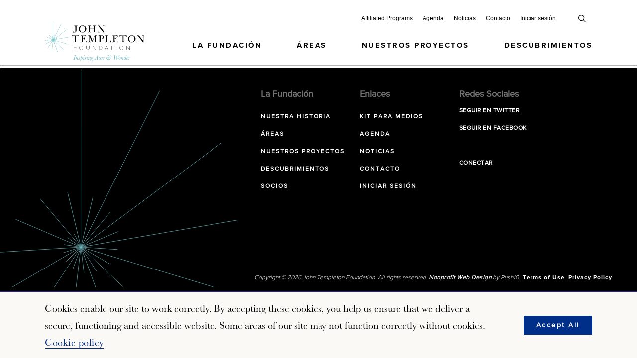

--- FILE ---
content_type: text/javascript
request_url: https://www.templeton.org/wp-content/themes/push10custom/style_update/assets/dist/javascript.min.js?ver=1.5
body_size: 28411
content:
!function(t,e,o,n){"use strict";if(t.console=t.console||{info:function(t){}},o)if(o.fn.fancybox)console.info("fancyBox already initialized");else{var s,a,i,r,c={closeExisting:!1,loop:!1,gutter:50,keyboard:!0,preventCaptionOverlap:!0,arrows:!0,infobar:!0,smallBtn:"auto",toolbar:"auto",buttons:["zoom","slideShow","thumbs","close"],idleTime:3,protect:!1,modal:!1,image:{preload:!1},ajax:{settings:{data:{fancybox:!0}}},iframe:{tpl:'<iframe id="fancybox-frame{rnd}" name="fancybox-frame{rnd}" class="fancybox-iframe" allowfullscreen="allowfullscreen" allow="autoplay; fullscreen" src=""></iframe>',preload:!0,css:{},attr:{scrolling:"auto"}},video:{tpl:'<video class="fancybox-video" controls controlsList="nodownload" poster="{{poster}}"><source src="{{src}}" type="{{format}}" />Sorry, your browser doesn\'t support embedded videos, <a href="{{src}}">download</a> and watch with your favorite video player!</video>',format:"",autoStart:!0},defaultType:"image",animationEffect:"zoom",animationDuration:366,zoomOpacity:"auto",transitionEffect:"fade",transitionDuration:366,slideClass:"",baseClass:"",baseTpl:'<div class="fancybox-container" role="dialog" tabindex="-1"><div class="fancybox-bg"></div><div class="fancybox-inner"><div class="fancybox-infobar"><span data-fancybox-index></span>&nbsp;/&nbsp;<span data-fancybox-count></span></div><div class="fancybox-toolbar">{{buttons}}</div><div class="fancybox-navigation">{{arrows}}</div><div class="fancybox-stage"></div><div class="fancybox-caption"><div class="fancybox-caption__body"></div></div></div></div>',spinnerTpl:'<div class="fancybox-loading"></div>',errorTpl:'<div class="fancybox-error"><p>{{ERROR}}</p></div>',btnTpl:{download:'<a download data-fancybox-download class="fancybox-button fancybox-button--download" title="{{DOWNLOAD}}" href="javascript:;"><svg xmlns="http://www.w3.org/2000/svg" viewBox="0 0 24 24"><path d="M18.62 17.09V19H5.38v-1.91zm-2.97-6.96L17 11.45l-5 4.87-5-4.87 1.36-1.32 2.68 2.64V5h1.92v7.77z"/></svg></a>',zoom:'<button data-fancybox-zoom class="fancybox-button fancybox-button--zoom" title="{{ZOOM}}"><svg xmlns="http://www.w3.org/2000/svg" viewBox="0 0 24 24"><path d="M18.7 17.3l-3-3a5.9 5.9 0 0 0-.6-7.6 5.9 5.9 0 0 0-8.4 0 5.9 5.9 0 0 0 0 8.4 5.9 5.9 0 0 0 7.7.7l3 3a1 1 0 0 0 1.3 0c.4-.5.4-1 0-1.5zM8.1 13.8a4 4 0 0 1 0-5.7 4 4 0 0 1 5.7 0 4 4 0 0 1 0 5.7 4 4 0 0 1-5.7 0z"/></svg></button>',close:'<button data-fancybox-close class="fancybox-button fancybox-button--close" title="{{CLOSE}}"><svg xmlns="http://www.w3.org/2000/svg" viewBox="0 0 24 24"><path d="M12 10.6L6.6 5.2 5.2 6.6l5.4 5.4-5.4 5.4 1.4 1.4 5.4-5.4 5.4 5.4 1.4-1.4-5.4-5.4 5.4-5.4-1.4-1.4-5.4 5.4z"/></svg></button>',arrowLeft:'<button data-fancybox-prev class="fancybox-button fancybox-button--arrow_left" title="{{PREV}}"><div><svg xmlns="http://www.w3.org/2000/svg" viewBox="0 0 24 24"><path d="M11.28 15.7l-1.34 1.37L5 12l4.94-5.07 1.34 1.38-2.68 2.72H19v1.94H8.6z"/></svg></div></button>',arrowRight:'<button data-fancybox-next class="fancybox-button fancybox-button--arrow_right" title="{{NEXT}}"><div><svg xmlns="http://www.w3.org/2000/svg" viewBox="0 0 24 24"><path d="M15.4 12.97l-2.68 2.72 1.34 1.38L19 12l-4.94-5.07-1.34 1.38 2.68 2.72H5v1.94z"/></svg></div></button>',smallBtn:'<button type="button" data-fancybox-close class="fancybox-button fancybox-close-small" title="{{CLOSE}}"><svg xmlns="http://www.w3.org/2000/svg" version="1" viewBox="0 0 24 24"><path d="M13 12l5-5-1-1-5 5-5-5-1 1 5 5-5 5 1 1 5-5 5 5 1-1z"/></svg></button>'},parentEl:"body",hideScrollbar:!0,autoFocus:!0,backFocus:!0,trapFocus:!0,fullScreen:{autoStart:!1},touch:{vertical:!0,momentum:!0},hash:null,media:{},slideShow:{autoStart:!1,speed:3e3},thumbs:{autoStart:!1,hideOnClose:!0,parentEl:".fancybox-container",axis:"y"},wheel:"auto",onInit:o.noop,beforeLoad:o.noop,afterLoad:o.noop,beforeShow:o.noop,afterShow:o.noop,beforeClose:o.noop,afterClose:o.noop,onActivate:o.noop,onDeactivate:o.noop,clickContent:function(t,e){return"image"===t.type&&"zoom"},clickSlide:"close",clickOutside:"close",dblclickContent:!1,dblclickSlide:!1,dblclickOutside:!1,mobile:{preventCaptionOverlap:!1,idleTime:!1,clickContent:function(t,e){return"image"===t.type&&"toggleControls"},clickSlide:function(t,e){return"image"===t.type?"toggleControls":"close"},dblclickContent:function(t,e){return"image"===t.type&&"zoom"},dblclickSlide:function(t,e){return"image"===t.type&&"zoom"}},lang:"en",i18n:{en:{CLOSE:"Close",NEXT:"Next",PREV:"Previous",ERROR:"The requested content cannot be loaded. <br/> Please try again later.",PLAY_START:"Start slideshow",PLAY_STOP:"Pause slideshow",FULL_SCREEN:"Full screen",THUMBS:"Thumbnails",DOWNLOAD:"Download",SHARE:"Share",ZOOM:"Zoom"},de:{CLOSE:"Schlie&szlig;en",NEXT:"Weiter",PREV:"Zur&uuml;ck",ERROR:"Die angeforderten Daten konnten nicht geladen werden. <br/> Bitte versuchen Sie es sp&auml;ter nochmal.",PLAY_START:"Diaschau starten",PLAY_STOP:"Diaschau beenden",FULL_SCREEN:"Vollbild",THUMBS:"Vorschaubilder",DOWNLOAD:"Herunterladen",SHARE:"Teilen",ZOOM:"Vergr&ouml;&szlig;ern"}}},l=o(t),d=o(e),p=0,u=t.requestAnimationFrame||t.webkitRequestAnimationFrame||t.mozRequestAnimationFrame||t.oRequestAnimationFrame||function(e){return t.setTimeout(e,1e3/60)},f=t.cancelAnimationFrame||t.webkitCancelAnimationFrame||t.mozCancelAnimationFrame||t.oCancelAnimationFrame||function(e){t.clearTimeout(e)},h=function(){var t,o=e.createElement("fakeelement"),s={transition:"transitionend",OTransition:"oTransitionEnd",MozTransition:"transitionend",WebkitTransition:"webkitTransitionEnd"};for(t in s)if(o.style[t]!==n)return s[t];return"transitionend"}(),g=function(t){return t&&t.length&&t[0].offsetHeight},m=function(t,e){var n=o.extend(!0,{},t,e);return o.each(e,(function(t,e){o.isArray(e)&&(n[t]=e)})),n},b=function(t,e,n){var s=this;s.opts=m({index:n},o.fancybox.defaults),o.isPlainObject(e)&&(s.opts=m(s.opts,e)),o.fancybox.isMobile&&(s.opts=m(s.opts,s.opts.mobile)),s.id=s.opts.id||++p,s.currIndex=parseInt(s.opts.index,10)||0,s.prevIndex=null,s.prevPos=null,s.currPos=0,s.firstRun=!0,s.group=[],s.slides={},s.addContent(t),s.group.length&&s.init()};o.extend(b.prototype,{init:function(){var n,s,a=this,i=a.group[a.currIndex].opts;i.closeExisting&&o.fancybox.close(!0),o("body").addClass("fancybox-active"),!o.fancybox.getInstance()&&!1!==i.hideScrollbar&&!o.fancybox.isMobile&&e.body.scrollHeight>t.innerHeight&&(o("head").append('<style id="fancybox-style-noscroll" type="text/css">.compensate-for-scrollbar{margin-right:'+(t.innerWidth-e.documentElement.clientWidth)+"px;}</style>"),o("body").addClass("compensate-for-scrollbar")),s="",o.each(i.buttons,(function(t,e){s+=i.btnTpl[e]||""})),n=o(a.translate(a,i.baseTpl.replace("{{buttons}}",s).replace("{{arrows}}",i.btnTpl.arrowLeft+i.btnTpl.arrowRight))).attr("id","fancybox-container-"+a.id).addClass(i.baseClass).data("FancyBox",a).appendTo(i.parentEl),a.$refs={container:n},["bg","inner","infobar","toolbar","stage","caption","navigation"].forEach((function(t){a.$refs[t]=n.find(".fancybox-"+t)})),a.trigger("onInit"),a.activate(),a.jumpTo(a.currIndex)},translate:function(t,e){var o=t.opts.i18n[t.opts.lang]||t.opts.i18n.en;return e.replace(/\{\{(\w+)\}\}/g,(function(t,e){return o[e]===n?t:o[e]}))},addContent:function(t){var e,s=this,a=o.makeArray(t);o.each(a,(function(t,e){var a,i,r,c,l,d={},p={};o.isPlainObject(e)?(d=e,p=e.opts||e):"object"===o.type(e)&&o(e).length?(p=(a=o(e)).data()||{},(p=o.extend(!0,{},p,p.options)).$orig=a,d.src=s.opts.src||p.src||a.attr("href"),d.type||d.src||(d.type="inline",d.src=e)):d={type:"html",src:e+""},d.opts=o.extend(!0,{},s.opts,p),o.isArray(p.buttons)&&(d.opts.buttons=p.buttons),o.fancybox.isMobile&&d.opts.mobile&&(d.opts=m(d.opts,d.opts.mobile)),i=d.type||d.opts.type,c=d.src||"",!i&&c&&((r=c.match(/\.(mp4|mov|ogv|webm)((\?|#).*)?$/i))?(i="video",d.opts.video.format||(d.opts.video.format="video/"+("ogv"===r[1]?"ogg":r[1]))):c.match(/(^data:image\/[a-z0-9+\/=]*,)|(\.(jp(e|g|eg)|gif|png|bmp|webp|svg|ico)((\?|#).*)?$)/i)?i="image":c.match(/\.(pdf)((\?|#).*)?$/i)?(i="iframe",d=o.extend(!0,d,{contentType:"pdf",opts:{iframe:{preload:!1}}})):"#"===c.charAt(0)&&(i="inline")),i?d.type=i:s.trigger("objectNeedsType",d),d.contentType||(d.contentType=o.inArray(d.type,["html","inline","ajax"])>-1?"html":d.type),d.index=s.group.length,"auto"==d.opts.smallBtn&&(d.opts.smallBtn=o.inArray(d.type,["html","inline","ajax"])>-1),"auto"===d.opts.toolbar&&(d.opts.toolbar=!d.opts.smallBtn),d.$thumb=d.opts.$thumb||null,d.opts.$trigger&&d.index===s.opts.index&&(d.$thumb=d.opts.$trigger.find("img:first"),d.$thumb.length&&(d.opts.$orig=d.opts.$trigger)),d.$thumb&&d.$thumb.length||!d.opts.$orig||(d.$thumb=d.opts.$orig.find("img:first")),d.$thumb&&!d.$thumb.length&&(d.$thumb=null),d.thumb=d.opts.thumb||(d.$thumb?d.$thumb[0].src:null),"function"===o.type(d.opts.caption)&&(d.opts.caption=d.opts.caption.apply(e,[s,d])),"function"===o.type(s.opts.caption)&&(d.opts.caption=s.opts.caption.apply(e,[s,d])),d.opts.caption instanceof o||(d.opts.caption=d.opts.caption===n?"":d.opts.caption+""),"ajax"===d.type&&(l=c.split(/\s+/,2)).length>1&&(d.src=l.shift(),d.opts.filter=l.shift()),d.opts.modal&&(d.opts=o.extend(!0,d.opts,{trapFocus:!0,infobar:0,toolbar:0,smallBtn:0,keyboard:0,slideShow:0,fullScreen:0,thumbs:0,touch:0,clickContent:!1,clickSlide:!1,clickOutside:!1,dblclickContent:!1,dblclickSlide:!1,dblclickOutside:!1})),s.group.push(d)})),Object.keys(s.slides).length&&(s.updateControls(),(e=s.Thumbs)&&e.isActive&&(e.create(),e.focus()))},addEvents:function(){var e=this;e.removeEvents(),e.$refs.container.on("click.fb-close","[data-fancybox-close]",(function(t){t.stopPropagation(),t.preventDefault(),e.close(t)})).on("touchstart.fb-prev click.fb-prev","[data-fancybox-prev]",(function(t){t.stopPropagation(),t.preventDefault(),e.previous()})).on("touchstart.fb-next click.fb-next","[data-fancybox-next]",(function(t){t.stopPropagation(),t.preventDefault(),e.next()})).on("click.fb","[data-fancybox-zoom]",(function(t){e[e.isScaledDown()?"scaleToActual":"scaleToFit"]()})),l.on("orientationchange.fb resize.fb",(function(t){t&&t.originalEvent&&"resize"===t.originalEvent.type?(e.requestId&&f(e.requestId),e.requestId=u((function(){e.update(t)}))):(e.current&&"iframe"===e.current.type&&e.$refs.stage.hide(),setTimeout((function(){e.$refs.stage.show(),e.update(t)}),o.fancybox.isMobile?600:250))})),d.on("keydown.fb",(function(t){var n=(o.fancybox?o.fancybox.getInstance():null).current,s=t.keyCode||t.which;if(9!=s){if(!(!n.opts.keyboard||t.ctrlKey||t.altKey||t.shiftKey||o(t.target).is("input,textarea,video,audio,select")))return 8===s||27===s?(t.preventDefault(),void e.close(t)):37===s||38===s?(t.preventDefault(),void e.previous()):39===s||40===s?(t.preventDefault(),void e.next()):void e.trigger("afterKeydown",t,s)}else n.opts.trapFocus&&e.focus(t)})),e.group[e.currIndex].opts.idleTime&&(e.idleSecondsCounter=0,d.on("mousemove.fb-idle mouseleave.fb-idle mousedown.fb-idle touchstart.fb-idle touchmove.fb-idle scroll.fb-idle keydown.fb-idle",(function(t){e.idleSecondsCounter=0,e.isIdle&&e.showControls(),e.isIdle=!1})),e.idleInterval=t.setInterval((function(){e.idleSecondsCounter++,e.idleSecondsCounter>=e.group[e.currIndex].opts.idleTime&&!e.isDragging&&(e.isIdle=!0,e.idleSecondsCounter=0,e.hideControls())}),1e3))},removeEvents:function(){var e=this;l.off("orientationchange.fb resize.fb"),d.off("keydown.fb .fb-idle"),this.$refs.container.off(".fb-close .fb-prev .fb-next"),e.idleInterval&&(t.clearInterval(e.idleInterval),e.idleInterval=null)},previous:function(t){return this.jumpTo(this.currPos-1,t)},next:function(t){return this.jumpTo(this.currPos+1,t)},jumpTo:function(t,e){var s,a,i,r,c,l,d,p,u,f=this,h=f.group.length;if(!(f.isDragging||f.isClosing||f.isAnimating&&f.firstRun)){if(t=parseInt(t,10),!(i=f.current?f.current.opts.loop:f.opts.loop)&&(t<0||t>=h))return!1;if(s=f.firstRun=!Object.keys(f.slides).length,c=f.current,f.prevIndex=f.currIndex,f.prevPos=f.currPos,r=f.createSlide(t),h>1&&((i||r.index<h-1)&&f.createSlide(t+1),(i||r.index>0)&&f.createSlide(t-1)),f.current=r,f.currIndex=r.index,f.currPos=r.pos,f.trigger("beforeShow",s),f.updateControls(),r.forcedDuration=n,o.isNumeric(e)?r.forcedDuration=e:e=r.opts[s?"animationDuration":"transitionDuration"],e=parseInt(e,10),a=f.isMoved(r),r.$slide.addClass("fancybox-slide--current"),s)return r.opts.animationEffect&&e&&f.$refs.container.css("transition-duration",e+"ms"),f.$refs.container.addClass("fancybox-is-open").trigger("focus"),f.loadSlide(r),void f.preload("image");l=o.fancybox.getTranslate(c.$slide),d=o.fancybox.getTranslate(f.$refs.stage),o.each(f.slides,(function(t,e){o.fancybox.stop(e.$slide,!0)})),c.pos!==r.pos&&(c.isComplete=!1),c.$slide.removeClass("fancybox-slide--complete fancybox-slide--current"),a?(u=l.left-(c.pos*l.width+c.pos*c.opts.gutter),o.each(f.slides,(function(t,n){n.$slide.removeClass("fancybox-animated").removeClass((function(t,e){return(e.match(/(^|\s)fancybox-fx-\S+/g)||[]).join(" ")}));var s=n.pos*l.width+n.pos*n.opts.gutter;o.fancybox.setTranslate(n.$slide,{top:0,left:s-d.left+u}),n.pos!==r.pos&&n.$slide.addClass("fancybox-slide--"+(n.pos>r.pos?"next":"previous")),g(n.$slide),o.fancybox.animate(n.$slide,{top:0,left:(n.pos-r.pos)*l.width+(n.pos-r.pos)*n.opts.gutter},e,(function(){n.$slide.css({transform:"",opacity:""}).removeClass("fancybox-slide--next fancybox-slide--previous"),n.pos===f.currPos&&f.complete()}))}))):e&&r.opts.transitionEffect&&(p="fancybox-animated fancybox-fx-"+r.opts.transitionEffect,c.$slide.addClass("fancybox-slide--"+(c.pos>r.pos?"next":"previous")),o.fancybox.animate(c.$slide,p,e,(function(){c.$slide.removeClass(p).removeClass("fancybox-slide--next fancybox-slide--previous")}),!1)),r.isLoaded?f.revealContent(r):f.loadSlide(r),f.preload("image")}},createSlide:function(t){var e,n,s=this;return n=(n=t%s.group.length)<0?s.group.length+n:n,!s.slides[t]&&s.group[n]&&(e=o('<div class="fancybox-slide"></div>').appendTo(s.$refs.stage),s.slides[t]=o.extend(!0,{},s.group[n],{pos:t,$slide:e,isLoaded:!1}),s.updateSlide(s.slides[t])),s.slides[t]},scaleToActual:function(t,e,s){var a,i,r,c,l,d=this,p=d.current,u=p.$content,f=o.fancybox.getTranslate(p.$slide).width,h=o.fancybox.getTranslate(p.$slide).height,g=p.width,m=p.height;d.isAnimating||d.isMoved()||!u||"image"!=p.type||!p.isLoaded||p.hasError||(d.isAnimating=!0,o.fancybox.stop(u),t=t===n?.5*f:t,e=e===n?.5*h:e,(a=o.fancybox.getTranslate(u)).top-=o.fancybox.getTranslate(p.$slide).top,a.left-=o.fancybox.getTranslate(p.$slide).left,c=g/a.width,l=m/a.height,i=.5*f-.5*g,r=.5*h-.5*m,g>f&&((i=a.left*c-(t*c-t))>0&&(i=0),i<f-g&&(i=f-g)),m>h&&((r=a.top*l-(e*l-e))>0&&(r=0),r<h-m&&(r=h-m)),d.updateCursor(g,m),o.fancybox.animate(u,{top:r,left:i,scaleX:c,scaleY:l},s||366,(function(){d.isAnimating=!1})),d.SlideShow&&d.SlideShow.isActive&&d.SlideShow.stop())},scaleToFit:function(t){var e,n=this,s=n.current,a=s.$content;n.isAnimating||n.isMoved()||!a||"image"!=s.type||!s.isLoaded||s.hasError||(n.isAnimating=!0,o.fancybox.stop(a),e=n.getFitPos(s),n.updateCursor(e.width,e.height),o.fancybox.animate(a,{top:e.top,left:e.left,scaleX:e.width/a.width(),scaleY:e.height/a.height()},t||366,(function(){n.isAnimating=!1})))},getFitPos:function(t){var e,n,s,a,i=t.$content,r=t.$slide,c=t.width||t.opts.width,l=t.height||t.opts.height,d={};return!!(t.isLoaded&&i&&i.length)&&(e=o.fancybox.getTranslate(this.$refs.stage).width,n=o.fancybox.getTranslate(this.$refs.stage).height,e-=parseFloat(r.css("paddingLeft"))+parseFloat(r.css("paddingRight"))+parseFloat(i.css("marginLeft"))+parseFloat(i.css("marginRight")),n-=parseFloat(r.css("paddingTop"))+parseFloat(r.css("paddingBottom"))+parseFloat(i.css("marginTop"))+parseFloat(i.css("marginBottom")),c&&l||(c=e,l=n),(c*=s=Math.min(1,e/c,n/l))>e-.5&&(c=e),(l*=s)>n-.5&&(l=n),"image"===t.type?(d.top=Math.floor(.5*(n-l))+parseFloat(r.css("paddingTop")),d.left=Math.floor(.5*(e-c))+parseFloat(r.css("paddingLeft"))):"video"===t.contentType&&(l>c/(a=t.opts.width&&t.opts.height?c/l:t.opts.ratio||16/9)?l=c/a:c>l*a&&(c=l*a)),d.width=c,d.height=l,d)},update:function(t){var e=this;o.each(e.slides,(function(o,n){e.updateSlide(n,t)}))},updateSlide:function(t,e){var n=this,s=t&&t.$content,a=t.width||t.opts.width,i=t.height||t.opts.height,r=t.$slide;n.adjustCaption(t),s&&(a||i||"video"===t.contentType)&&!t.hasError&&(o.fancybox.stop(s),o.fancybox.setTranslate(s,n.getFitPos(t)),t.pos===n.currPos&&(n.isAnimating=!1,n.updateCursor())),n.adjustLayout(t),r.length&&(r.trigger("refresh"),t.pos===n.currPos&&n.$refs.toolbar.add(n.$refs.navigation.find(".fancybox-button--arrow_right")).toggleClass("compensate-for-scrollbar",r.get(0).scrollHeight>r.get(0).clientHeight)),n.trigger("onUpdate",t,e)},centerSlide:function(t){var e=this,s=e.current,a=s.$slide;!e.isClosing&&s&&(a.siblings().css({transform:"",opacity:""}),a.parent().children().removeClass("fancybox-slide--previous fancybox-slide--next"),o.fancybox.animate(a,{top:0,left:0,opacity:1},t===n?0:t,(function(){a.css({transform:"",opacity:""}),s.isComplete||e.complete()}),!1))},isMoved:function(t){var e,n,s=t||this.current;return!!s&&(n=o.fancybox.getTranslate(this.$refs.stage),e=o.fancybox.getTranslate(s.$slide),!s.$slide.hasClass("fancybox-animated")&&(Math.abs(e.top-n.top)>.5||Math.abs(e.left-n.left)>.5))},updateCursor:function(t,e){var n,s,a=this,i=a.current,r=a.$refs.container;i&&!a.isClosing&&a.Guestures&&(r.removeClass("fancybox-is-zoomable fancybox-can-zoomIn fancybox-can-zoomOut fancybox-can-swipe fancybox-can-pan"),s=!!(n=a.canPan(t,e))||a.isZoomable(),r.toggleClass("fancybox-is-zoomable",s),o("[data-fancybox-zoom]").prop("disabled",!s),n?r.addClass("fancybox-can-pan"):s&&("zoom"===i.opts.clickContent||o.isFunction(i.opts.clickContent)&&"zoom"==i.opts.clickContent(i))?r.addClass("fancybox-can-zoomIn"):i.opts.touch&&(i.opts.touch.vertical||a.group.length>1)&&"video"!==i.contentType&&r.addClass("fancybox-can-swipe"))},isZoomable:function(){var t,e=this,o=e.current;if(o&&!e.isClosing&&"image"===o.type&&!o.hasError){if(!o.isLoaded)return!0;if((t=e.getFitPos(o))&&(o.width>t.width||o.height>t.height))return!0}return!1},isScaledDown:function(t,e){var s=!1,a=this.current,i=a.$content;return t!==n&&e!==n?s=t<a.width&&e<a.height:i&&(s=(s=o.fancybox.getTranslate(i)).width<a.width&&s.height<a.height),s},canPan:function(t,e){var s=this.current,a=null,i=!1;return"image"===s.type&&(s.isComplete||t&&e)&&!s.hasError&&(i=this.getFitPos(s),t!==n&&e!==n?a={width:t,height:e}:s.isComplete&&(a=o.fancybox.getTranslate(s.$content)),a&&i&&(i=Math.abs(a.width-i.width)>1.5||Math.abs(a.height-i.height)>1.5)),i},loadSlide:function(t){var e,n,s,a=this;if(!t.isLoading&&!t.isLoaded){if(t.isLoading=!0,!1===a.trigger("beforeLoad",t))return t.isLoading=!1,!1;switch(e=t.type,(n=t.$slide).off("refresh").trigger("onReset").addClass(t.opts.slideClass),e){case"image":a.setImage(t);break;case"iframe":a.setIframe(t);break;case"html":a.setContent(t,t.src||t.content);break;case"video":a.setContent(t,t.opts.video.tpl.replace(/\{\{src\}\}/gi,t.src).replace("{{format}}",t.opts.videoFormat||t.opts.video.format||"").replace("{{poster}}",t.thumb||""));break;case"inline":o(t.src).length?a.setContent(t,o(t.src)):a.setError(t);break;case"ajax":a.showLoading(t),s=o.ajax(o.extend({},t.opts.ajax.settings,{url:t.src,success:function(e,o){"success"===o&&a.setContent(t,e)},error:function(e,o){e&&"abort"!==o&&a.setError(t)}})),n.one("onReset",(function(){s.abort()}));break;default:a.setError(t)}return!0}},setImage:function(t){var n,s=this;setTimeout((function(){var e=t.$image;s.isClosing||!t.isLoading||e&&e.length&&e[0].complete||t.hasError||s.showLoading(t)}),50),s.checkSrcset(t),t.$content=o('<div class="fancybox-content"></div>').addClass("fancybox-is-hidden").appendTo(t.$slide.addClass("fancybox-slide--image")),!1!==t.opts.preload&&t.opts.width&&t.opts.height&&t.thumb&&(t.width=t.opts.width,t.height=t.opts.height,(n=e.createElement("img")).onerror=function(){o(this).remove(),t.$ghost=null},n.onload=function(){s.afterLoad(t)},t.$ghost=o(n).addClass("fancybox-image").appendTo(t.$content).attr("src",t.thumb)),s.setBigImage(t)},checkSrcset:function(e){var o,n,s,a,i=e.opts.srcset||e.opts.image.srcset;if(i){s=t.devicePixelRatio||1,a=t.innerWidth*s,n=i.split(",").map((function(t){var e={};return t.trim().split(/\s+/).forEach((function(t,o){var n=parseInt(t.substring(0,t.length-1),10);if(0===o)return e.url=t;n&&(e.value=n,e.postfix=t[t.length-1])})),e})),n.sort((function(t,e){return t.value-e.value}));for(var r=0;r<n.length;r++){var c=n[r];if("w"===c.postfix&&c.value>=a||"x"===c.postfix&&c.value>=s){o=c;break}}!o&&n.length&&(o=n[n.length-1]),o&&(e.src=o.url,e.width&&e.height&&"w"==o.postfix&&(e.height=e.width/e.height*o.value,e.width=o.value),e.opts.srcset=i)}},setBigImage:function(t){var n=this,s=e.createElement("img"),a=o(s);t.$image=a.one("error",(function(){n.setError(t)})).one("load",(function(){var e;t.$ghost||(n.resolveImageSlideSize(t,this.naturalWidth,this.naturalHeight),n.afterLoad(t)),n.isClosing||(t.opts.srcset&&((e=t.opts.sizes)&&"auto"!==e||(e=(t.width/t.height>1&&l.width()/l.height()>1?"100":Math.round(t.width/t.height*100))+"vw"),a.attr("sizes",e).attr("srcset",t.opts.srcset)),t.$ghost&&setTimeout((function(){t.$ghost&&!n.isClosing&&t.$ghost.hide()}),Math.min(300,Math.max(1e3,t.height/1600))),n.hideLoading(t))})).addClass("fancybox-image").attr("src",t.src).appendTo(t.$content),(s.complete||"complete"==s.readyState)&&a.naturalWidth&&a.naturalHeight?a.trigger("load"):s.error&&a.trigger("error")},resolveImageSlideSize:function(t,e,o){var n=parseInt(t.opts.width,10),s=parseInt(t.opts.height,10);t.width=e,t.height=o,n>0&&(t.width=n,t.height=Math.floor(n*o/e)),s>0&&(t.width=Math.floor(s*e/o),t.height=s)},setIframe:function(t){var e,s=this,a=t.opts.iframe,i=t.$slide;t.$content=o('<div class="fancybox-content'+(a.preload?" fancybox-is-hidden":"")+'"></div>').css(a.css).appendTo(i),i.addClass("fancybox-slide--"+t.contentType),t.$iframe=e=o(a.tpl.replace(/\{rnd\}/g,(new Date).getTime())).attr(a.attr).appendTo(t.$content),a.preload?(s.showLoading(t),e.on("load.fb error.fb",(function(e){this.isReady=1,t.$slide.trigger("refresh"),s.afterLoad(t)})),i.on("refresh.fb",(function(){var o,s=t.$content,r=a.css.width,c=a.css.height;if(1===e[0].isReady){try{o=e.contents().find("body")}catch(t){}o&&o.length&&o.children().length&&(i.css("overflow","visible"),s.css({width:"100%","max-width":"100%",height:"9999px"}),r===n&&(r=Math.ceil(Math.max(o[0].clientWidth,o.outerWidth(!0)))),s.css("width",r||"").css("max-width",""),c===n&&(c=Math.ceil(Math.max(o[0].clientHeight,o.outerHeight(!0)))),s.css("height",c||""),i.css("overflow","auto")),s.removeClass("fancybox-is-hidden")}}))):s.afterLoad(t),e.attr("src",t.src),i.one("onReset",(function(){try{o(this).find("iframe").hide().unbind().attr("src","//about:blank")}catch(t){}o(this).off("refresh.fb").empty(),t.isLoaded=!1,t.isRevealed=!1}))},setContent:function(t,e){var n,s=this;s.isClosing||(s.hideLoading(t),t.$content&&o.fancybox.stop(t.$content),t.$slide.empty(),(n=e)&&n.hasOwnProperty&&n instanceof o&&e.parent().length?((e.hasClass("fancybox-content")||e.parent().hasClass("fancybox-content"))&&e.parents(".fancybox-slide").trigger("onReset"),t.$placeholder=o("<div>").hide().insertAfter(e),e.css("display","inline-block")):t.hasError||("string"===o.type(e)&&(e=o("<div>").append(o.trim(e)).contents()),t.opts.filter&&(e=o("<div>").html(e).find(t.opts.filter))),t.$slide.one("onReset",(function(){o(this).find("video,audio").trigger("pause"),t.$placeholder&&(t.$placeholder.after(e.removeClass("fancybox-content").hide()).remove(),t.$placeholder=null),t.$smallBtn&&(t.$smallBtn.remove(),t.$smallBtn=null),t.hasError||(o(this).empty(),t.isLoaded=!1,t.isRevealed=!1)})),o(e).appendTo(t.$slide),o(e).is("video,audio")&&(o(e).addClass("fancybox-video"),o(e).wrap("<div></div>"),t.contentType="video",t.opts.width=t.opts.width||o(e).attr("width"),t.opts.height=t.opts.height||o(e).attr("height")),t.$content=t.$slide.children().filter("div,form,main,video,audio,article,.fancybox-content").first(),t.$content.siblings().hide(),t.$content.length||(t.$content=t.$slide.wrapInner("<div></div>").children().first()),t.$content.addClass("fancybox-content"),t.$slide.addClass("fancybox-slide--"+t.contentType),s.afterLoad(t))},setError:function(t){t.hasError=!0,t.$slide.trigger("onReset").removeClass("fancybox-slide--"+t.contentType).addClass("fancybox-slide--error"),t.contentType="html",this.setContent(t,this.translate(t,t.opts.errorTpl)),t.pos===this.currPos&&(this.isAnimating=!1)},showLoading:function(t){var e=this;(t=t||e.current)&&!t.$spinner&&(t.$spinner=o(e.translate(e,e.opts.spinnerTpl)).appendTo(t.$slide).hide().fadeIn("fast"))},hideLoading:function(t){(t=t||this.current)&&t.$spinner&&(t.$spinner.stop().remove(),delete t.$spinner)},afterLoad:function(t){var e=this;e.isClosing||(t.isLoading=!1,t.isLoaded=!0,e.trigger("afterLoad",t),e.hideLoading(t),!t.opts.smallBtn||t.$smallBtn&&t.$smallBtn.length||(t.$smallBtn=o(e.translate(t,t.opts.btnTpl.smallBtn)).appendTo(t.$content)),t.opts.protect&&t.$content&&!t.hasError&&(t.$content.on("contextmenu.fb",(function(t){return 2==t.button&&t.preventDefault(),!0})),"image"===t.type&&o('<div class="fancybox-spaceball"></div>').appendTo(t.$content)),e.adjustCaption(t),e.adjustLayout(t),t.pos===e.currPos&&e.updateCursor(),e.revealContent(t))},adjustCaption:function(t){var e,o=this,n=t||o.current,s=n.opts.caption,a=n.opts.preventCaptionOverlap,i=o.$refs.caption,r=!1;i.toggleClass("fancybox-caption--separate",a),a&&s&&s.length&&(n.pos!==o.currPos?((e=i.clone().appendTo(i.parent())).children().eq(0).empty().html(s),r=e.outerHeight(!0),e.empty().remove()):o.$caption&&(r=o.$caption.outerHeight(!0)),n.$slide.css("padding-bottom",r||""))},adjustLayout:function(t){var e,o,n,s,a=t||this.current;a.isLoaded&&!0!==a.opts.disableLayoutFix&&(a.$content.css("margin-bottom",""),a.$content.outerHeight()>a.$slide.height()+.5&&(n=a.$slide[0].style["padding-bottom"],s=a.$slide.css("padding-bottom"),parseFloat(s)>0&&(e=a.$slide[0].scrollHeight,a.$slide.css("padding-bottom",0),Math.abs(e-a.$slide[0].scrollHeight)<1&&(o=s),a.$slide.css("padding-bottom",n))),a.$content.css("margin-bottom",o))},revealContent:function(t){var e,s,a,i,r=this,c=t.$slide,l=!1,d=!1,p=r.isMoved(t),u=t.isRevealed;return t.isRevealed=!0,e=t.opts[r.firstRun?"animationEffect":"transitionEffect"],a=t.opts[r.firstRun?"animationDuration":"transitionDuration"],a=parseInt(t.forcedDuration===n?a:t.forcedDuration,10),!p&&t.pos===r.currPos&&a||(e=!1),"zoom"===e&&(t.pos===r.currPos&&a&&"image"===t.type&&!t.hasError&&(d=r.getThumbPos(t))?l=r.getFitPos(t):e="fade"),"zoom"===e?(r.isAnimating=!0,l.scaleX=l.width/d.width,l.scaleY=l.height/d.height,"auto"==(i=t.opts.zoomOpacity)&&(i=Math.abs(t.width/t.height-d.width/d.height)>.1),i&&(d.opacity=.1,l.opacity=1),o.fancybox.setTranslate(t.$content.removeClass("fancybox-is-hidden"),d),g(t.$content),void o.fancybox.animate(t.$content,l,a,(function(){r.isAnimating=!1,r.complete()}))):(r.updateSlide(t),e?(o.fancybox.stop(c),s="fancybox-slide--"+(t.pos>=r.prevPos?"next":"previous")+" fancybox-animated fancybox-fx-"+e,c.addClass(s).removeClass("fancybox-slide--current"),t.$content.removeClass("fancybox-is-hidden"),g(c),"image"!==t.type&&t.$content.hide().show(0),void o.fancybox.animate(c,"fancybox-slide--current",a,(function(){c.removeClass(s).css({transform:"",opacity:""}),t.pos===r.currPos&&r.complete()}),!0)):(t.$content.removeClass("fancybox-is-hidden"),u||!p||"image"!==t.type||t.hasError||t.$content.hide().fadeIn("fast"),void(t.pos===r.currPos&&r.complete())))},getThumbPos:function(t){var n,s,a,i,r,c,l=t.$thumb;return!(!l||!function(t){var n,s;return!(!t||t.ownerDocument!==e)&&(o(".fancybox-container").css("pointer-events","none"),n={x:t.getBoundingClientRect().left+t.offsetWidth/2,y:t.getBoundingClientRect().top+t.offsetHeight/2},s=e.elementFromPoint(n.x,n.y)===t,o(".fancybox-container").css("pointer-events",""),s)}(l[0]))&&(s=o.fancybox.getTranslate(l),a=parseFloat(l.css("border-top-width")||0),i=parseFloat(l.css("border-right-width")||0),r=parseFloat(l.css("border-bottom-width")||0),c=parseFloat(l.css("border-left-width")||0),n={top:s.top+a,left:s.left+c,width:s.width-i-c,height:s.height-a-r,scaleX:1,scaleY:1},s.width>0&&s.height>0&&n)},complete:function(){var t,e=this,n=e.current,s={};!e.isMoved()&&n.isLoaded&&(n.isComplete||(n.isComplete=!0,n.$slide.siblings().trigger("onReset"),e.preload("inline"),g(n.$slide),n.$slide.addClass("fancybox-slide--complete"),o.each(e.slides,(function(t,n){n.pos>=e.currPos-1&&n.pos<=e.currPos+1?s[n.pos]=n:n&&(o.fancybox.stop(n.$slide),n.$slide.off().remove())})),e.slides=s),e.isAnimating=!1,e.updateCursor(),e.trigger("afterShow"),n.opts.video.autoStart&&n.$slide.find("video,audio").filter(":visible:first").trigger("play").one("ended",(function(){Document.exitFullscreen?Document.exitFullscreen():this.webkitExitFullscreen&&this.webkitExitFullscreen(),e.next()})),n.opts.autoFocus&&"html"===n.contentType&&((t=n.$content.find("input[autofocus]:enabled:visible:first")).length?t.trigger("focus"):e.focus(null,!0)),n.$slide.scrollTop(0).scrollLeft(0))},preload:function(t){var e,o,n=this;n.group.length<2||(o=n.slides[n.currPos+1],(e=n.slides[n.currPos-1])&&e.type===t&&n.loadSlide(e),o&&o.type===t&&n.loadSlide(o))},focus:function(t,n){var s,a,i=this,r=["a[href]","area[href]",'input:not([disabled]):not([type="hidden"]):not([aria-hidden])',"select:not([disabled]):not([aria-hidden])","textarea:not([disabled]):not([aria-hidden])","button:not([disabled]):not([aria-hidden])","iframe","object","embed","video","audio","[contenteditable]",'[tabindex]:not([tabindex^="-"])'].join(",");i.isClosing||((s=(s=!t&&i.current&&i.current.isComplete?i.current.$slide.find("*:visible"+(n?":not(.fancybox-close-small)":"")):i.$refs.container.find("*:visible")).filter(r).filter((function(){return"hidden"!==o(this).css("visibility")&&!o(this).hasClass("disabled")}))).length?(a=s.index(e.activeElement),t&&t.shiftKey?(a<0||0==a)&&(t.preventDefault(),s.eq(s.length-1).trigger("focus")):(a<0||a==s.length-1)&&(t&&t.preventDefault(),s.eq(0).trigger("focus"))):i.$refs.container.trigger("focus"))},activate:function(){var t=this;o(".fancybox-container").each((function(){var e=o(this).data("FancyBox");e&&e.id!==t.id&&!e.isClosing&&(e.trigger("onDeactivate"),e.removeEvents(),e.isVisible=!1)})),t.isVisible=!0,(t.current||t.isIdle)&&(t.update(),t.updateControls()),t.trigger("onActivate"),t.addEvents()},close:function(t,e){var n,s,a,i,r,c,l,d=this,p=d.current,f=function(){d.cleanUp(t)};return!d.isClosing&&(d.isClosing=!0,!1===d.trigger("beforeClose",t)?(d.isClosing=!1,u((function(){d.update()})),!1):(d.removeEvents(),a=p.$content,n=p.opts.animationEffect,s=o.isNumeric(e)?e:n?p.opts.animationDuration:0,p.$slide.removeClass("fancybox-slide--complete fancybox-slide--next fancybox-slide--previous fancybox-animated"),!0!==t?o.fancybox.stop(p.$slide):n=!1,p.$slide.siblings().trigger("onReset").remove(),s&&d.$refs.container.removeClass("fancybox-is-open").addClass("fancybox-is-closing").css("transition-duration",s+"ms"),d.hideLoading(p),d.hideControls(!0),d.updateCursor(),"zoom"!==n||a&&s&&"image"===p.type&&!d.isMoved()&&!p.hasError&&(l=d.getThumbPos(p))||(n="fade"),"zoom"===n?(o.fancybox.stop(a),c={top:(i=o.fancybox.getTranslate(a)).top,left:i.left,scaleX:i.width/l.width,scaleY:i.height/l.height,width:l.width,height:l.height},"auto"==(r=p.opts.zoomOpacity)&&(r=Math.abs(p.width/p.height-l.width/l.height)>.1),r&&(l.opacity=0),o.fancybox.setTranslate(a,c),g(a),o.fancybox.animate(a,l,s,f),!0):(n&&s?o.fancybox.animate(p.$slide.addClass("fancybox-slide--previous").removeClass("fancybox-slide--current"),"fancybox-animated fancybox-fx-"+n,s,f):!0===t?setTimeout(f,s):f(),!0)))},cleanUp:function(e){var n,s,a,i=this,r=i.current.opts.$orig;i.current.$slide.trigger("onReset"),i.$refs.container.empty().remove(),i.trigger("afterClose",e),i.current.opts.backFocus&&(r&&r.length&&r.is(":visible")||(r=i.$trigger),r&&r.length&&(s=t.scrollX,a=t.scrollY,r.trigger("focus"),o("html, body").scrollTop(a).scrollLeft(s))),i.current=null,(n=o.fancybox.getInstance())?n.activate():(o("body").removeClass("fancybox-active compensate-for-scrollbar"),o("#fancybox-style-noscroll").remove())},trigger:function(t,e){var n,s=Array.prototype.slice.call(arguments,1),a=this,i=e&&e.opts?e:a.current;if(i?s.unshift(i):i=a,s.unshift(a),o.isFunction(i.opts[t])&&(n=i.opts[t].apply(i,s)),!1===n)return n;"afterClose"!==t&&a.$refs?a.$refs.container.trigger(t+".fb",s):d.trigger(t+".fb",s)},updateControls:function(){var t=this,n=t.current,s=n.index,a=t.$refs.container,i=t.$refs.caption,r=n.opts.caption;n.$slide.trigger("refresh"),r&&r.length?(t.$caption=i,i.children().eq(0).html(r)):t.$caption=null,t.hasHiddenControls||t.isIdle||t.showControls(),a.find("[data-fancybox-count]").html(t.group.length),a.find("[data-fancybox-index]").html(s+1),a.find("[data-fancybox-prev]").prop("disabled",!n.opts.loop&&s<=0),a.find("[data-fancybox-next]").prop("disabled",!n.opts.loop&&s>=t.group.length-1),"image"===n.type?a.find("[data-fancybox-zoom]").show().end().find("[data-fancybox-download]").attr("href",n.opts.image.src||n.src).show():n.opts.toolbar&&a.find("[data-fancybox-download],[data-fancybox-zoom]").hide(),o(e.activeElement).is(":hidden,[disabled]")&&t.$refs.container.trigger("focus")},hideControls:function(t){var e=["infobar","toolbar","nav"];!t&&this.current.opts.preventCaptionOverlap||e.push("caption"),this.$refs.container.removeClass(e.map((function(t){return"fancybox-show-"+t})).join(" ")),this.hasHiddenControls=!0},showControls:function(){var t=this,e=t.current?t.current.opts:t.opts,o=t.$refs.container;t.hasHiddenControls=!1,t.idleSecondsCounter=0,o.toggleClass("fancybox-show-toolbar",!(!e.toolbar||!e.buttons)).toggleClass("fancybox-show-infobar",!!(e.infobar&&t.group.length>1)).toggleClass("fancybox-show-caption",!!t.$caption).toggleClass("fancybox-show-nav",!!(e.arrows&&t.group.length>1)).toggleClass("fancybox-is-modal",!!e.modal)},toggleControls:function(){this.hasHiddenControls?this.showControls():this.hideControls()}}),o.fancybox={version:"3.5.7",defaults:c,getInstance:function(t){var e=o('.fancybox-container:not(".fancybox-is-closing"):last').data("FancyBox"),n=Array.prototype.slice.call(arguments,1);return e instanceof b&&("string"===o.type(t)?e[t].apply(e,n):"function"===o.type(t)&&t.apply(e,n),e)},open:function(t,e,o){return new b(t,e,o)},close:function(t){var e=this.getInstance();e&&(e.close(),!0===t&&this.close(t))},destroy:function(){this.close(!0),d.add("body").off("click.fb-start","**")},isMobile:/Android|webOS|iPhone|iPad|iPod|BlackBerry|IEMobile|Opera Mini/i.test(navigator.userAgent),use3d:(s=e.createElement("div"),t.getComputedStyle&&t.getComputedStyle(s)&&t.getComputedStyle(s).getPropertyValue("transform")&&!(e.documentMode&&e.documentMode<11)),getTranslate:function(t){var e;return!(!t||!t.length)&&{top:(e=t[0].getBoundingClientRect()).top||0,left:e.left||0,width:e.width,height:e.height,opacity:parseFloat(t.css("opacity"))}},setTranslate:function(t,e){var o="",s={};if(t&&e)return e.left===n&&e.top===n||(o=(e.left===n?t.position().left:e.left)+"px, "+(e.top===n?t.position().top:e.top)+"px",o=this.use3d?"translate3d("+o+", 0px)":"translate("+o+")"),e.scaleX!==n&&e.scaleY!==n?o+=" scale("+e.scaleX+", "+e.scaleY+")":e.scaleX!==n&&(o+=" scaleX("+e.scaleX+")"),o.length&&(s.transform=o),e.opacity!==n&&(s.opacity=e.opacity),e.width!==n&&(s.width=e.width),e.height!==n&&(s.height=e.height),t.css(s)},animate:function(t,e,s,a,i){var r,c=this;o.isFunction(s)&&(a=s,s=null),c.stop(t),r=c.getTranslate(t),t.on(h,(function(l){(!l||!l.originalEvent||t.is(l.originalEvent.target)&&"z-index"!=l.originalEvent.propertyName)&&(c.stop(t),o.isNumeric(s)&&t.css("transition-duration",""),o.isPlainObject(e)?e.scaleX!==n&&e.scaleY!==n&&c.setTranslate(t,{top:e.top,left:e.left,width:r.width*e.scaleX,height:r.height*e.scaleY,scaleX:1,scaleY:1}):!0!==i&&t.removeClass(e),o.isFunction(a)&&a(l))})),o.isNumeric(s)&&t.css("transition-duration",s+"ms"),o.isPlainObject(e)?(e.scaleX!==n&&e.scaleY!==n&&(delete e.width,delete e.height,t.parent().hasClass("fancybox-slide--image")&&t.parent().addClass("fancybox-is-scaling")),o.fancybox.setTranslate(t,e)):t.addClass(e),t.data("timer",setTimeout((function(){t.trigger(h)}),s+33))},stop:function(t,e){t&&t.length&&(clearTimeout(t.data("timer")),e&&t.trigger(h),t.off(h).css("transition-duration",""),t.parent().removeClass("fancybox-is-scaling"))}},o.fn.fancybox=function(t){var e;return(e=(t=t||{}).selector||!1)?o("body").off("click.fb-start",e).on("click.fb-start",e,{options:t},v):this.off("click.fb-start").on("click.fb-start",{items:this,options:t},v),this},d.on("click.fb-start","[data-fancybox]",v),d.on("click.fb-start","[data-fancybox-trigger]",(function(t){o('[data-fancybox="'+o(this).attr("data-fancybox-trigger")+'"]').eq(o(this).attr("data-fancybox-index")||0).trigger("click.fb-start",{$trigger:o(this)})})),a=".fancybox-button",i="fancybox-focus",r=null,d.on("mousedown mouseup focus blur",a,(function(t){switch(t.type){case"mousedown":r=o(this);break;case"mouseup":r=null;break;case"focusin":o(a).removeClass(i),o(this).is(r)||o(this).is("[disabled]")||o(this).addClass(i);break;case"focusout":o(a).removeClass(i)}}))}function v(t,e){var n,s,a,i=[],r=0;t&&t.isDefaultPrevented()||(t.preventDefault(),e=e||{},t&&t.data&&(e=m(t.data.options,e)),n=e.$target||o(t.currentTarget).trigger("blur"),(a=o.fancybox.getInstance())&&a.$trigger&&a.$trigger.is(n)||(i=e.selector?o(e.selector):(s=n.attr("data-fancybox")||"")?(i=t.data?t.data.items:[]).length?i.filter('[data-fancybox="'+s+'"]'):o('[data-fancybox="'+s+'"]'):[n],(r=o(i).index(n))<0&&(r=0),(a=o.fancybox.open(i,e,r)).$trigger=n))}}(window,document,jQuery),function(t){"use strict";var e={youtube:{matcher:/(youtube\.com|youtu\.be|youtube\-nocookie\.com)\/(watch\?(.*&)?v=|v\/|u\/|embed\/?)?(videoseries\?list=(.*)|[\w-]{11}|\?listType=(.*)&list=(.*))(.*)/i,params:{autoplay:1,autohide:1,fs:1,rel:0,hd:1,wmode:"transparent",enablejsapi:1,html5:1},paramPlace:8,type:"iframe",url:"https://www.youtube-nocookie.com/embed/$4",thumb:"https://img.youtube.com/vi/$4/hqdefault.jpg"},vimeo:{matcher:/^.+vimeo.com\/(.*\/)?([\d]+)(.*)?/,params:{autoplay:1,hd:1,show_title:1,show_byline:1,show_portrait:0,fullscreen:1},paramPlace:3,type:"iframe",url:"//player.vimeo.com/video/$2"},instagram:{matcher:/(instagr\.am|instagram\.com)\/p\/([a-zA-Z0-9_\-]+)\/?/i,type:"image",url:"//$1/p/$2/media/?size=l"},gmap_place:{matcher:/(maps\.)?google\.([a-z]{2,3}(\.[a-z]{2})?)\/(((maps\/(place\/(.*)\/)?\@(.*),(\d+.?\d+?)z))|(\?ll=))(.*)?/i,type:"iframe",url:function(t){return"//maps.google."+t[2]+"/?ll="+(t[9]?t[9]+"&z="+Math.floor(t[10])+(t[12]?t[12].replace(/^\//,"&"):""):t[12]+"").replace(/\?/,"&")+"&output="+(t[12]&&t[12].indexOf("layer=c")>0?"svembed":"embed")}},gmap_search:{matcher:/(maps\.)?google\.([a-z]{2,3}(\.[a-z]{2})?)\/(maps\/search\/)(.*)/i,type:"iframe",url:function(t){return"//maps.google."+t[2]+"/maps?q="+t[5].replace("query=","q=").replace("api=1","")+"&output=embed"}}},o=function(e,o,n){if(e)return n=n||"","object"===t.type(n)&&(n=t.param(n,!0)),t.each(o,(function(t,o){e=e.replace("$"+t,o||"")})),n.length&&(e+=(e.indexOf("?")>0?"&":"?")+n),e};t(document).on("objectNeedsType.fb",(function(n,s,a){var i,r,c,l,d,p,u,f=a.src||"",h=!1;i=t.extend(!0,{},e,a.opts.media),t.each(i,(function(e,n){if(c=f.match(n.matcher)){if(h=n.type,u=e,p={},n.paramPlace&&c[n.paramPlace]){"?"==(d=c[n.paramPlace])[0]&&(d=d.substring(1)),d=d.split("&");for(var s=0;s<d.length;++s){var i=d[s].split("=",2);2==i.length&&(p[i[0]]=decodeURIComponent(i[1].replace(/\+/g," ")))}}return l=t.extend(!0,{},n.params,a.opts[e],p),f="function"===t.type(n.url)?n.url.call(this,c,l,a):o(n.url,c,l),r="function"===t.type(n.thumb)?n.thumb.call(this,c,l,a):o(n.thumb,c),"youtube"===e?f=f.replace(/&t=((\d+)m)?(\d+)s/,(function(t,e,o,n){return"&start="+((o?60*parseInt(o,10):0)+parseInt(n,10))})):"vimeo"===e&&(f=f.replace("&%23","#")),!1}})),h?(a.opts.thumb||a.opts.$thumb&&a.opts.$thumb.length||(a.opts.thumb=r),"iframe"===h&&(a.opts=t.extend(!0,a.opts,{iframe:{preload:!1,attr:{scrolling:"no"}}})),t.extend(a,{type:h,src:f,origSrc:a.src,contentSource:u,contentType:"image"===h?"image":"gmap_place"==u||"gmap_search"==u?"map":"video"})):f&&(a.type=a.opts.defaultType)}));var n={youtube:{src:"https://www.youtube.com/iframe_api",class:"YT",loading:!1,loaded:!1},vimeo:{src:"https://player.vimeo.com/api/player.js",class:"Vimeo",loading:!1,loaded:!1},load:function(t){var e,o=this;this[t].loaded?setTimeout((function(){o.done(t)})):this[t].loading||(this[t].loading=!0,(e=document.createElement("script")).type="text/javascript",e.src=this[t].src,"youtube"===t?window.onYouTubeIframeAPIReady=function(){o[t].loaded=!0,o.done(t)}:e.onload=function(){o[t].loaded=!0,o.done(t)},document.body.appendChild(e))},done:function(e){var o,n;"youtube"===e&&delete window.onYouTubeIframeAPIReady,(o=t.fancybox.getInstance())&&(n=o.current.$content.find("iframe"),"youtube"===e&&void 0!==YT&&YT?new YT.Player(n.attr("id"),{events:{onStateChange:function(t){0==t.data&&o.next()}}}):"vimeo"===e&&void 0!==Vimeo&&Vimeo&&new Vimeo.Player(n).on("ended",(function(){o.next()})))}};t(document).on({"afterShow.fb":function(t,e,o){e.group.length>1&&("youtube"===o.contentSource||"vimeo"===o.contentSource)&&n.load(o.contentSource)}})}(jQuery),function(t,e,o){"use strict";var n=t.requestAnimationFrame||t.webkitRequestAnimationFrame||t.mozRequestAnimationFrame||t.oRequestAnimationFrame||function(e){return t.setTimeout(e,1e3/60)},s=t.cancelAnimationFrame||t.webkitCancelAnimationFrame||t.mozCancelAnimationFrame||t.oCancelAnimationFrame||function(e){t.clearTimeout(e)},a=function(e){var o=[];for(var n in e=(e=e.originalEvent||e||t.e).touches&&e.touches.length?e.touches:e.changedTouches&&e.changedTouches.length?e.changedTouches:[e])e[n].pageX?o.push({x:e[n].pageX,y:e[n].pageY}):e[n].clientX&&o.push({x:e[n].clientX,y:e[n].clientY});return o},i=function(t,e,o){return e&&t?"x"===o?t.x-e.x:"y"===o?t.y-e.y:Math.sqrt(Math.pow(t.x-e.x,2)+Math.pow(t.y-e.y,2)):0},r=function(t){if(t.is('a,area,button,[role="button"],input,label,select,summary,textarea,video,audio,iframe')||o.isFunction(t.get(0).onclick)||t.data("selectable"))return!0;for(var e=0,n=t[0].attributes,s=n.length;e<s;e++)if("data-fancybox-"===n[e].nodeName.substr(0,14))return!0;return!1},c=function(e){for(var o,n,s,a,i,r=!1;o=e.get(0),n=void 0,s=void 0,a=void 0,i=void 0,n=t.getComputedStyle(o)["overflow-y"],s=t.getComputedStyle(o)["overflow-x"],a=("scroll"===n||"auto"===n)&&o.scrollHeight>o.clientHeight,i=("scroll"===s||"auto"===s)&&o.scrollWidth>o.clientWidth,!(r=a||i)&&(e=e.parent()).length&&!e.hasClass("fancybox-stage")&&!e.is("body"););return r},l=function(t){var e=this;e.instance=t,e.$bg=t.$refs.bg,e.$stage=t.$refs.stage,e.$container=t.$refs.container,e.destroy(),e.$container.on("touchstart.fb.touch mousedown.fb.touch",o.proxy(e,"ontouchstart"))};l.prototype.destroy=function(){var t=this;t.$container.off(".fb.touch"),o(e).off(".fb.touch"),t.requestId&&(s(t.requestId),t.requestId=null),t.tapped&&(clearTimeout(t.tapped),t.tapped=null)},l.prototype.ontouchstart=function(n){var s=this,l=o(n.target),d=s.instance,p=d.current,u=p.$slide,f=p.$content,h="touchstart"==n.type;if(h&&s.$container.off("mousedown.fb.touch"),(!n.originalEvent||2!=n.originalEvent.button)&&u.length&&l.length&&!r(l)&&!r(l.parent())&&(l.is("img")||!(n.originalEvent.clientX>l[0].clientWidth+l.offset().left))){if(!p||d.isAnimating||p.$slide.hasClass("fancybox-animated"))return n.stopPropagation(),void n.preventDefault();s.realPoints=s.startPoints=a(n),s.startPoints.length&&(p.touch&&n.stopPropagation(),s.startEvent=n,s.canTap=!0,s.$target=l,s.$content=f,s.opts=p.opts.touch,s.isPanning=!1,s.isSwiping=!1,s.isZooming=!1,s.isScrolling=!1,s.canPan=d.canPan(),s.startTime=(new Date).getTime(),s.distanceX=s.distanceY=s.distance=0,s.canvasWidth=Math.round(u[0].clientWidth),s.canvasHeight=Math.round(u[0].clientHeight),s.contentLastPos=null,s.contentStartPos=o.fancybox.getTranslate(s.$content)||{top:0,left:0},s.sliderStartPos=o.fancybox.getTranslate(u),s.stagePos=o.fancybox.getTranslate(d.$refs.stage),s.sliderStartPos.top-=s.stagePos.top,s.sliderStartPos.left-=s.stagePos.left,s.contentStartPos.top-=s.stagePos.top,s.contentStartPos.left-=s.stagePos.left,o(e).off(".fb.touch").on(h?"touchend.fb.touch touchcancel.fb.touch":"mouseup.fb.touch mouseleave.fb.touch",o.proxy(s,"ontouchend")).on(h?"touchmove.fb.touch":"mousemove.fb.touch",o.proxy(s,"ontouchmove")),o.fancybox.isMobile&&e.addEventListener("scroll",s.onscroll,!0),((s.opts||s.canPan)&&(l.is(s.$stage)||s.$stage.find(l).length)||(l.is(".fancybox-image")&&n.preventDefault(),o.fancybox.isMobile&&l.parents(".fancybox-caption").length))&&(s.isScrollable=c(l)||c(l.parent()),o.fancybox.isMobile&&s.isScrollable||n.preventDefault(),(1===s.startPoints.length||p.hasError)&&(s.canPan?(o.fancybox.stop(s.$content),s.isPanning=!0):s.isSwiping=!0,s.$container.addClass("fancybox-is-grabbing")),2===s.startPoints.length&&"image"===p.type&&(p.isLoaded||p.$ghost)&&(s.canTap=!1,s.isSwiping=!1,s.isPanning=!1,s.isZooming=!0,o.fancybox.stop(s.$content),s.centerPointStartX=.5*(s.startPoints[0].x+s.startPoints[1].x)-o(t).scrollLeft(),s.centerPointStartY=.5*(s.startPoints[0].y+s.startPoints[1].y)-o(t).scrollTop(),s.percentageOfImageAtPinchPointX=(s.centerPointStartX-s.contentStartPos.left)/s.contentStartPos.width,s.percentageOfImageAtPinchPointY=(s.centerPointStartY-s.contentStartPos.top)/s.contentStartPos.height,s.startDistanceBetweenFingers=i(s.startPoints[0],s.startPoints[1]))))}},l.prototype.onscroll=function(t){this.isScrolling=!0,e.removeEventListener("scroll",this.onscroll,!0)},l.prototype.ontouchmove=function(t){var e=this;void 0===t.originalEvent.buttons||0!==t.originalEvent.buttons?e.isScrolling?e.canTap=!1:(e.newPoints=a(t),(e.opts||e.canPan)&&e.newPoints.length&&e.newPoints.length&&(e.isSwiping&&!0===e.isSwiping||t.preventDefault(),e.distanceX=i(e.newPoints[0],e.startPoints[0],"x"),e.distanceY=i(e.newPoints[0],e.startPoints[0],"y"),e.distance=i(e.newPoints[0],e.startPoints[0]),e.distance>0&&(e.isSwiping?e.onSwipe(t):e.isPanning?e.onPan():e.isZooming&&e.onZoom()))):e.ontouchend(t)},l.prototype.onSwipe=function(e){var a,i=this,r=i.instance,c=i.isSwiping,l=i.sliderStartPos.left||0;if(!0!==c)"x"==c&&(i.distanceX>0&&(i.instance.group.length<2||0===i.instance.current.index&&!i.instance.current.opts.loop)?l+=Math.pow(i.distanceX,.8):i.distanceX<0&&(i.instance.group.length<2||i.instance.current.index===i.instance.group.length-1&&!i.instance.current.opts.loop)?l-=Math.pow(-i.distanceX,.8):l+=i.distanceX),i.sliderLastPos={top:"x"==c?0:i.sliderStartPos.top+i.distanceY,left:l},i.requestId&&(s(i.requestId),i.requestId=null),i.requestId=n((function(){i.sliderLastPos&&(o.each(i.instance.slides,(function(t,e){var n=e.pos-i.instance.currPos;o.fancybox.setTranslate(e.$slide,{top:i.sliderLastPos.top,left:i.sliderLastPos.left+n*i.canvasWidth+n*e.opts.gutter})})),i.$container.addClass("fancybox-is-sliding"))}));else if(Math.abs(i.distance)>10){if(i.canTap=!1,r.group.length<2&&i.opts.vertical?i.isSwiping="y":r.isDragging||!1===i.opts.vertical||"auto"===i.opts.vertical&&o(t).width()>800?i.isSwiping="x":(a=Math.abs(180*Math.atan2(i.distanceY,i.distanceX)/Math.PI),i.isSwiping=a>45&&a<135?"y":"x"),"y"===i.isSwiping&&o.fancybox.isMobile&&i.isScrollable)return void(i.isScrolling=!0);r.isDragging=i.isSwiping,i.startPoints=i.newPoints,o.each(r.slides,(function(t,e){var n,s;o.fancybox.stop(e.$slide),n=o.fancybox.getTranslate(e.$slide),s=o.fancybox.getTranslate(r.$refs.stage),e.$slide.css({transform:"",opacity:"","transition-duration":""}).removeClass("fancybox-animated").removeClass((function(t,e){return(e.match(/(^|\s)fancybox-fx-\S+/g)||[]).join(" ")})),e.pos===r.current.pos&&(i.sliderStartPos.top=n.top-s.top,i.sliderStartPos.left=n.left-s.left),o.fancybox.setTranslate(e.$slide,{top:n.top-s.top,left:n.left-s.left})})),r.SlideShow&&r.SlideShow.isActive&&r.SlideShow.stop()}},l.prototype.onPan=function(){var t=this;i(t.newPoints[0],t.realPoints[0])<(o.fancybox.isMobile?10:5)?t.startPoints=t.newPoints:(t.canTap=!1,t.contentLastPos=t.limitMovement(),t.requestId&&s(t.requestId),t.requestId=n((function(){o.fancybox.setTranslate(t.$content,t.contentLastPos)})))},l.prototype.limitMovement=function(){var t,e,o,n,s,a,i=this,r=i.canvasWidth,c=i.canvasHeight,l=i.distanceX,d=i.distanceY,p=i.contentStartPos,u=p.left,f=p.top,h=p.width,g=p.height;return s=h>r?u+l:u,a=f+d,t=Math.max(0,.5*r-.5*h),e=Math.max(0,.5*c-.5*g),o=Math.min(r-h,.5*r-.5*h),n=Math.min(c-g,.5*c-.5*g),l>0&&s>t&&(s=t-1+Math.pow(-t+u+l,.8)||0),l<0&&s<o&&(s=o+1-Math.pow(o-u-l,.8)||0),d>0&&a>e&&(a=e-1+Math.pow(-e+f+d,.8)||0),d<0&&a<n&&(a=n+1-Math.pow(n-f-d,.8)||0),{top:a,left:s}},l.prototype.limitPosition=function(t,e,o,n){var s=this.canvasWidth,a=this.canvasHeight;return t=o>s?(t=t>0?0:t)<s-o?s-o:t:Math.max(0,s/2-o/2),{top:e=n>a?(e=e>0?0:e)<a-n?a-n:e:Math.max(0,a/2-n/2),left:t}},l.prototype.onZoom=function(){var e=this,a=e.contentStartPos,r=a.width,c=a.height,l=a.left,d=a.top,p=i(e.newPoints[0],e.newPoints[1])/e.startDistanceBetweenFingers,u=Math.floor(r*p),f=Math.floor(c*p),h=(r-u)*e.percentageOfImageAtPinchPointX,g=(c-f)*e.percentageOfImageAtPinchPointY,m=(e.newPoints[0].x+e.newPoints[1].x)/2-o(t).scrollLeft(),b=(e.newPoints[0].y+e.newPoints[1].y)/2-o(t).scrollTop(),v=m-e.centerPointStartX,y={top:d+(g+(b-e.centerPointStartY)),left:l+(h+v),scaleX:p,scaleY:p};e.canTap=!1,e.newWidth=u,e.newHeight=f,e.contentLastPos=y,e.requestId&&s(e.requestId),e.requestId=n((function(){o.fancybox.setTranslate(e.$content,e.contentLastPos)}))},l.prototype.ontouchend=function(t){var n=this,i=n.isSwiping,r=n.isPanning,c=n.isZooming,l=n.isScrolling;if(n.endPoints=a(t),n.dMs=Math.max((new Date).getTime()-n.startTime,1),n.$container.removeClass("fancybox-is-grabbing"),o(e).off(".fb.touch"),e.removeEventListener("scroll",n.onscroll,!0),n.requestId&&(s(n.requestId),n.requestId=null),n.isSwiping=!1,n.isPanning=!1,n.isZooming=!1,n.isScrolling=!1,n.instance.isDragging=!1,n.canTap)return n.onTap(t);n.speed=100,n.velocityX=n.distanceX/n.dMs*.5,n.velocityY=n.distanceY/n.dMs*.5,r?n.endPanning():c?n.endZooming():n.endSwiping(i,l)},l.prototype.endSwiping=function(t,e){var n=this,s=!1,a=n.instance.group.length,i=Math.abs(n.distanceX),r="x"==t&&a>1&&(n.dMs>130&&i>10||i>50);n.sliderLastPos=null,"y"==t&&!e&&Math.abs(n.distanceY)>50?(o.fancybox.animate(n.instance.current.$slide,{top:n.sliderStartPos.top+n.distanceY+150*n.velocityY,opacity:0},200),s=n.instance.close(!0,250)):r&&n.distanceX>0?s=n.instance.previous(300):r&&n.distanceX<0&&(s=n.instance.next(300)),!1!==s||"x"!=t&&"y"!=t||n.instance.centerSlide(200),n.$container.removeClass("fancybox-is-sliding")},l.prototype.endPanning=function(){var t,e,n,s=this;s.contentLastPos&&(!1===s.opts.momentum||s.dMs>350?(t=s.contentLastPos.left,e=s.contentLastPos.top):(t=s.contentLastPos.left+500*s.velocityX,e=s.contentLastPos.top+500*s.velocityY),(n=s.limitPosition(t,e,s.contentStartPos.width,s.contentStartPos.height)).width=s.contentStartPos.width,n.height=s.contentStartPos.height,o.fancybox.animate(s.$content,n,366))},l.prototype.endZooming=function(){var t,e,n,s,a=this,i=a.instance.current,r=a.newWidth,c=a.newHeight;a.contentLastPos&&(t=a.contentLastPos.left,s={top:e=a.contentLastPos.top,left:t,width:r,height:c,scaleX:1,scaleY:1},o.fancybox.setTranslate(a.$content,s),r<a.canvasWidth&&c<a.canvasHeight?a.instance.scaleToFit(150):r>i.width||c>i.height?a.instance.scaleToActual(a.centerPointStartX,a.centerPointStartY,150):(n=a.limitPosition(t,e,r,c),o.fancybox.animate(a.$content,n,150)))},l.prototype.onTap=function(e){var n,s=this,i=o(e.target),r=s.instance,c=r.current,l=e&&a(e)||s.startPoints,d=l[0]?l[0].x-o(t).scrollLeft()-s.stagePos.left:0,p=l[0]?l[0].y-o(t).scrollTop()-s.stagePos.top:0,u=function(t){var n=c.opts[t];if(o.isFunction(n)&&(n=n.apply(r,[c,e])),n)switch(n){case"close":r.close(s.startEvent);break;case"toggleControls":r.toggleControls();break;case"next":r.next();break;case"nextOrClose":r.group.length>1?r.next():r.close(s.startEvent);break;case"zoom":"image"==c.type&&(c.isLoaded||c.$ghost)&&(r.canPan()?r.scaleToFit():r.isScaledDown()?r.scaleToActual(d,p):r.group.length<2&&r.close(s.startEvent))}};if((!e.originalEvent||2!=e.originalEvent.button)&&(i.is("img")||!(d>i[0].clientWidth+i.offset().left))){if(i.is(".fancybox-bg,.fancybox-inner,.fancybox-outer,.fancybox-container"))n="Outside";else if(i.is(".fancybox-slide"))n="Slide";else{if(!r.current.$content||!r.current.$content.find(i).addBack().filter(i).length)return;n="Content"}if(s.tapped){if(clearTimeout(s.tapped),s.tapped=null,Math.abs(d-s.tapX)>50||Math.abs(p-s.tapY)>50)return this;u("dblclick"+n)}else s.tapX=d,s.tapY=p,c.opts["dblclick"+n]&&c.opts["dblclick"+n]!==c.opts["click"+n]?s.tapped=setTimeout((function(){s.tapped=null,r.isAnimating||u("click"+n)}),500):u("click"+n);return this}},o(e).on("onActivate.fb",(function(t,e){e&&!e.Guestures&&(e.Guestures=new l(e))})).on("beforeClose.fb",(function(t,e){e&&e.Guestures&&e.Guestures.destroy()}))}(window,document,jQuery),function(t,e){"use strict";e.extend(!0,e.fancybox.defaults,{btnTpl:{slideShow:'<button data-fancybox-play class="fancybox-button fancybox-button--play" title="{{PLAY_START}}"><svg xmlns="http://www.w3.org/2000/svg" viewBox="0 0 24 24"><path d="M6.5 5.4v13.2l11-6.6z"/></svg><svg xmlns="http://www.w3.org/2000/svg" viewBox="0 0 24 24"><path d="M8.33 5.75h2.2v12.5h-2.2V5.75zm5.15 0h2.2v12.5h-2.2V5.75z"/></svg></button>'},slideShow:{autoStart:!1,speed:3e3,progress:!0}});var o=function(t){this.instance=t,this.init()};e.extend(o.prototype,{timer:null,isActive:!1,$button:null,init:function(){var t=this,o=t.instance,n=o.group[o.currIndex].opts.slideShow;t.$button=o.$refs.toolbar.find("[data-fancybox-play]").on("click",(function(){t.toggle()})),o.group.length<2||!n?t.$button.hide():n.progress&&(t.$progress=e('<div class="fancybox-progress"></div>').appendTo(o.$refs.inner))},set:function(t){var o=this,n=o.instance,s=n.current;s&&(!0===t||s.opts.loop||n.currIndex<n.group.length-1)?o.isActive&&"video"!==s.contentType&&(o.$progress&&e.fancybox.animate(o.$progress.show(),{scaleX:1},s.opts.slideShow.speed),o.timer=setTimeout((function(){n.current.opts.loop||n.current.index!=n.group.length-1?n.next():n.jumpTo(0)}),s.opts.slideShow.speed)):(o.stop(),n.idleSecondsCounter=0,n.showControls())},clear:function(){var t=this;clearTimeout(t.timer),t.timer=null,t.$progress&&t.$progress.removeAttr("style").hide()},start:function(){var t=this,e=t.instance.current;e&&(t.$button.attr("title",(e.opts.i18n[e.opts.lang]||e.opts.i18n.en).PLAY_STOP).removeClass("fancybox-button--play").addClass("fancybox-button--pause"),t.isActive=!0,e.isComplete&&t.set(!0),t.instance.trigger("onSlideShowChange",!0))},stop:function(){var t=this,e=t.instance.current;t.clear(),t.$button.attr("title",(e.opts.i18n[e.opts.lang]||e.opts.i18n.en).PLAY_START).removeClass("fancybox-button--pause").addClass("fancybox-button--play"),t.isActive=!1,t.instance.trigger("onSlideShowChange",!1),t.$progress&&t.$progress.removeAttr("style").hide()},toggle:function(){var t=this;t.isActive?t.stop():t.start()}}),e(t).on({"onInit.fb":function(t,e){e&&!e.SlideShow&&(e.SlideShow=new o(e))},"beforeShow.fb":function(t,e,o,n){var s=e&&e.SlideShow;n?s&&o.opts.slideShow.autoStart&&s.start():s&&s.isActive&&s.clear()},"afterShow.fb":function(t,e,o){var n=e&&e.SlideShow;n&&n.isActive&&n.set()},"afterKeydown.fb":function(o,n,s,a,i){var r=n&&n.SlideShow;!r||!s.opts.slideShow||80!==i&&32!==i||e(t.activeElement).is("button,a,input")||(a.preventDefault(),r.toggle())},"beforeClose.fb onDeactivate.fb":function(t,e){var o=e&&e.SlideShow;o&&o.stop()}}),e(t).on("visibilitychange",(function(){var o=e.fancybox.getInstance(),n=o&&o.SlideShow;n&&n.isActive&&(t.hidden?n.clear():n.set())}))}(document,jQuery),function(t,e){"use strict";var o=function(){for(var e=[["requestFullscreen","exitFullscreen","fullscreenElement","fullscreenEnabled","fullscreenchange","fullscreenerror"],["webkitRequestFullscreen","webkitExitFullscreen","webkitFullscreenElement","webkitFullscreenEnabled","webkitfullscreenchange","webkitfullscreenerror"],["webkitRequestFullScreen","webkitCancelFullScreen","webkitCurrentFullScreenElement","webkitCancelFullScreen","webkitfullscreenchange","webkitfullscreenerror"],["mozRequestFullScreen","mozCancelFullScreen","mozFullScreenElement","mozFullScreenEnabled","mozfullscreenchange","mozfullscreenerror"],["msRequestFullscreen","msExitFullscreen","msFullscreenElement","msFullscreenEnabled","MSFullscreenChange","MSFullscreenError"]],o={},n=0;n<e.length;n++){var s=e[n];if(s&&s[1]in t){for(var a=0;a<s.length;a++)o[e[0][a]]=s[a];return o}}return!1}();if(o){var n={request:function(e){(e=e||t.documentElement)[o.requestFullscreen](e.ALLOW_KEYBOARD_INPUT)},exit:function(){t[o.exitFullscreen]()},toggle:function(e){e=e||t.documentElement,this.isFullscreen()?this.exit():this.request(e)},isFullscreen:function(){return Boolean(t[o.fullscreenElement])},enabled:function(){return Boolean(t[o.fullscreenEnabled])}};e.extend(!0,e.fancybox.defaults,{btnTpl:{fullScreen:'<button data-fancybox-fullscreen class="fancybox-button fancybox-button--fsenter" title="{{FULL_SCREEN}}"><svg xmlns="http://www.w3.org/2000/svg" viewBox="0 0 24 24"><path d="M7 14H5v5h5v-2H7v-3zm-2-4h2V7h3V5H5v5zm12 7h-3v2h5v-5h-2v3zM14 5v2h3v3h2V5h-5z"/></svg><svg xmlns="http://www.w3.org/2000/svg" viewBox="0 0 24 24"><path d="M5 16h3v3h2v-5H5zm3-8H5v2h5V5H8zm6 11h2v-3h3v-2h-5zm2-11V5h-2v5h5V8z"/></svg></button>'},fullScreen:{autoStart:!1}}),e(t).on(o.fullscreenchange,(function(){var t=n.isFullscreen(),o=e.fancybox.getInstance();o&&(o.current&&"image"===o.current.type&&o.isAnimating&&(o.isAnimating=!1,o.update(!0,!0,0),o.isComplete||o.complete()),o.trigger("onFullscreenChange",t),o.$refs.container.toggleClass("fancybox-is-fullscreen",t),o.$refs.toolbar.find("[data-fancybox-fullscreen]").toggleClass("fancybox-button--fsenter",!t).toggleClass("fancybox-button--fsexit",t))}))}e(t).on({"onInit.fb":function(t,e){o?e&&e.group[e.currIndex].opts.fullScreen?(e.$refs.container.on("click.fb-fullscreen","[data-fancybox-fullscreen]",(function(t){t.stopPropagation(),t.preventDefault(),n.toggle()})),e.opts.fullScreen&&!0===e.opts.fullScreen.autoStart&&n.request(),e.FullScreen=n):e&&e.$refs.toolbar.find("[data-fancybox-fullscreen]").hide():e.$refs.toolbar.find("[data-fancybox-fullscreen]").remove()},"afterKeydown.fb":function(t,e,o,n,s){e&&e.FullScreen&&70===s&&(n.preventDefault(),e.FullScreen.toggle())},"beforeClose.fb":function(t,e){e&&e.FullScreen&&e.$refs.container.hasClass("fancybox-is-fullscreen")&&n.exit()}})}(document,jQuery),function(t,e){"use strict";var o="fancybox-thumbs",n=o+"-active";e.fancybox.defaults=e.extend(!0,{btnTpl:{thumbs:'<button data-fancybox-thumbs class="fancybox-button fancybox-button--thumbs" title="{{THUMBS}}"><svg xmlns="http://www.w3.org/2000/svg" viewBox="0 0 24 24"><path d="M14.59 14.59h3.76v3.76h-3.76v-3.76zm-4.47 0h3.76v3.76h-3.76v-3.76zm-4.47 0h3.76v3.76H5.65v-3.76zm8.94-4.47h3.76v3.76h-3.76v-3.76zm-4.47 0h3.76v3.76h-3.76v-3.76zm-4.47 0h3.76v3.76H5.65v-3.76zm8.94-4.47h3.76v3.76h-3.76V5.65zm-4.47 0h3.76v3.76h-3.76V5.65zm-4.47 0h3.76v3.76H5.65V5.65z"/></svg></button>'},thumbs:{autoStart:!1,hideOnClose:!0,parentEl:".fancybox-container",axis:"y"}},e.fancybox.defaults);var s=function(t){this.init(t)};e.extend(s.prototype,{$button:null,$grid:null,$list:null,isVisible:!1,isActive:!1,init:function(t){var e=this,o=t.group,n=0;e.instance=t,e.opts=o[t.currIndex].opts.thumbs,t.Thumbs=e,e.$button=t.$refs.toolbar.find("[data-fancybox-thumbs]");for(var s=0,a=o.length;s<a&&(o[s].thumb&&n++,!(n>1));s++);n>1&&e.opts?(e.$button.removeAttr("style").on("click",(function(){e.toggle()})),e.isActive=!0):e.$button.hide()},create:function(){var t,n=this,s=n.instance,a=n.opts.parentEl,i=[];n.$grid||(n.$grid=e('<div class="'+o+" "+o+"-"+n.opts.axis+'"></div>').appendTo(s.$refs.container.find(a).addBack().filter(a)),n.$grid.on("click","a",(function(){s.jumpTo(e(this).attr("data-index"))}))),n.$list||(n.$list=e('<div class="'+o+'__list">').appendTo(n.$grid)),e.each(s.group,(function(e,o){(t=o.thumb)||"image"!==o.type||(t=o.src),i.push('<a href="javascript:;" tabindex="0" data-index="'+e+'"'+(t&&t.length?' style="background-image:url('+t+')"':'class="fancybox-thumbs-missing"')+"></a>")})),n.$list[0].innerHTML=i.join(""),"x"===n.opts.axis&&n.$list.width(parseInt(n.$grid.css("padding-right"),10)+s.group.length*n.$list.children().eq(0).outerWidth(!0))},focus:function(t){var e,o,s=this,a=s.$list,i=s.$grid;s.instance.current&&(o=(e=a.children().removeClass(n).filter('[data-index="'+s.instance.current.index+'"]').addClass(n)).position(),"y"===s.opts.axis&&(o.top<0||o.top>a.height()-e.outerHeight())?a.stop().animate({scrollTop:a.scrollTop()+o.top},t):"x"===s.opts.axis&&(o.left<i.scrollLeft()||o.left>i.scrollLeft()+(i.width()-e.outerWidth()))&&a.parent().stop().animate({scrollLeft:o.left},t))},update:function(){var t=this;t.instance.$refs.container.toggleClass("fancybox-show-thumbs",this.isVisible),t.isVisible?(t.$grid||t.create(),t.instance.trigger("onThumbsShow"),t.focus(0)):t.$grid&&t.instance.trigger("onThumbsHide"),t.instance.update()},hide:function(){this.isVisible=!1,this.update()},show:function(){this.isVisible=!0,this.update()},toggle:function(){this.isVisible=!this.isVisible,this.update()}}),e(t).on({"onInit.fb":function(t,e){var o;e&&!e.Thumbs&&(o=new s(e)).isActive&&!0===o.opts.autoStart&&o.show()},"beforeShow.fb":function(t,e,o,n){var s=e&&e.Thumbs;s&&s.isVisible&&s.focus(n?0:250)},"afterKeydown.fb":function(t,e,o,n,s){var a=e&&e.Thumbs;a&&a.isActive&&71===s&&(n.preventDefault(),a.toggle())},"beforeClose.fb":function(t,e){var o=e&&e.Thumbs;o&&o.isVisible&&!1!==o.opts.hideOnClose&&o.$grid.hide()}})}(document,jQuery),function(t,e){"use strict";e.extend(!0,e.fancybox.defaults,{btnTpl:{share:'<button data-fancybox-share class="fancybox-button fancybox-button--share" title="{{SHARE}}"><svg xmlns="http://www.w3.org/2000/svg" viewBox="0 0 24 24"><path d="M2.55 19c1.4-8.4 9.1-9.8 11.9-9.8V5l7 7-7 6.3v-3.5c-2.8 0-10.5 2.1-11.9 4.2z"/></svg></button>'},share:{url:function(t,e){return!t.currentHash&&"inline"!==e.type&&"html"!==e.type&&(e.origSrc||e.src)||window.location},tpl:'<div class="fancybox-share"><h1>{{SHARE}}</h1><p><a class="fancybox-share__button fancybox-share__button--fb" href="https://www.facebook.com/sharer/sharer.php?u={{url}}"><svg viewBox="0 0 512 512" xmlns="http://www.w3.org/2000/svg"><path d="m287 456v-299c0-21 6-35 35-35h38v-63c-7-1-29-3-55-3-54 0-91 33-91 94v306m143-254h-205v72h196" /></svg><span>Facebook</span></a><a class="fancybox-share__button fancybox-share__button--tw" href="https://twitter.com/intent/tweet?url={{url}}&text={{descr}}"><svg viewBox="0 0 512 512" xmlns="http://www.w3.org/2000/svg"><path d="m456 133c-14 7-31 11-47 13 17-10 30-27 37-46-15 10-34 16-52 20-61-62-157-7-141 75-68-3-129-35-169-85-22 37-11 86 26 109-13 0-26-4-37-9 0 39 28 72 65 80-12 3-25 4-37 2 10 33 41 57 77 57-42 30-77 38-122 34 170 111 378-32 359-208 16-11 30-25 41-42z" /></svg><span>Twitter</span></a><a class="fancybox-share__button fancybox-share__button--pt" href="https://www.pinterest.com/pin/create/button/?url={{url}}&description={{descr}}&media={{media}}"><svg viewBox="0 0 512 512" xmlns="http://www.w3.org/2000/svg"><path d="m265 56c-109 0-164 78-164 144 0 39 15 74 47 87 5 2 10 0 12-5l4-19c2-6 1-8-3-13-9-11-15-25-15-45 0-58 43-110 113-110 62 0 96 38 96 88 0 67-30 122-73 122-24 0-42-19-36-44 6-29 20-60 20-81 0-19-10-35-31-35-25 0-44 26-44 60 0 21 7 36 7 36l-30 125c-8 37-1 83 0 87 0 3 4 4 5 2 2-3 32-39 42-75l16-64c8 16 31 29 56 29 74 0 124-67 124-157 0-69-58-132-146-132z" fill="#fff"/></svg><span>Pinterest</span></a></p><p><input class="fancybox-share__input" type="text" value="{{url_raw}}" onclick="select()" /></p></div>'}}),e(t).on("click","[data-fancybox-share]",(function(){var t,o,n,s,a=e.fancybox.getInstance(),i=a.current||null;i&&("function"===e.type(i.opts.share.url)&&(t=i.opts.share.url.apply(i,[a,i])),o=i.opts.share.tpl.replace(/\{\{media\}\}/g,"image"===i.type?encodeURIComponent(i.src):"").replace(/\{\{url\}\}/g,encodeURIComponent(t)).replace(/\{\{url_raw\}\}/g,(n=t,s={"&":"&amp;","<":"&lt;",">":"&gt;",'"':"&quot;","'":"&#39;","/":"&#x2F;","`":"&#x60;","=":"&#x3D;"},String(n).replace(/[&<>"'`=\/]/g,(function(t){return s[t]})))).replace(/\{\{descr\}\}/g,a.$caption?encodeURIComponent(a.$caption.text()):""),e.fancybox.open({src:a.translate(a,o),type:"html",opts:{touch:!1,animationEffect:!1,afterLoad:function(t,e){a.$refs.container.one("beforeClose.fb",(function(){t.close(null,0)})),e.$content.find(".fancybox-share__button").click((function(){return window.open(this.href,"Share","width=550, height=450"),!1}))},mobile:{autoFocus:!1}}}))}))}(document,jQuery),function(t,e,o){"use strict";function n(){var e=t.location.hash.substr(1),o=e.split("-"),n=o.length>1&&/^\+?\d+$/.test(o[o.length-1])&&parseInt(o.pop(-1),10)||1;return{hash:e,index:n<1?1:n,gallery:o.join("-")}}function s(t){""!==t.gallery&&o("[data-fancybox='"+o.escapeSelector(t.gallery)+"']").eq(t.index-1).focus().trigger("click.fb-start")}function a(t){var e,o;return!!t&&(""!==(o=(e=t.current?t.current.opts:t.opts).hash||(e.$orig?e.$orig.data("fancybox")||e.$orig.data("fancybox-trigger"):""))&&o)}o.escapeSelector||(o.escapeSelector=function(t){return(t+"").replace(/([\0-\x1f\x7f]|^-?\d)|^-$|[^\x80-\uFFFF\w-]/g,(function(t,e){return e?"\0"===t?"�":t.slice(0,-1)+"\\"+t.charCodeAt(t.length-1).toString(16)+" ":"\\"+t}))}),o((function(){!1!==o.fancybox.defaults.hash&&(o(e).on({"onInit.fb":function(t,e){var o,s;!1!==e.group[e.currIndex].opts.hash&&(o=n(),(s=a(e))&&o.gallery&&s==o.gallery&&(e.currIndex=o.index-1))},"beforeShow.fb":function(o,n,s,i){var r;s&&!1!==s.opts.hash&&(r=a(n))&&(n.currentHash=r+(n.group.length>1?"-"+(s.index+1):""),t.location.hash!=="#"+n.currentHash&&(i&&!n.origHash&&(n.origHash=t.location.hash),n.hashTimer&&clearTimeout(n.hashTimer),n.hashTimer=setTimeout((function(){"replaceState"in t.history?(t.history[i?"pushState":"replaceState"]({},e.title,t.location.pathname+t.location.search+"#"+n.currentHash),i&&(n.hasCreatedHistory=!0)):t.location.hash=n.currentHash,n.hashTimer=null}),300)))},"beforeClose.fb":function(o,n,s){s&&!1!==s.opts.hash&&(clearTimeout(n.hashTimer),n.currentHash&&n.hasCreatedHistory?t.history.back():n.currentHash&&("replaceState"in t.history?t.history.replaceState({},e.title,t.location.pathname+t.location.search+(n.origHash||"")):t.location.hash=n.origHash),n.currentHash=null)}}),o(t).on("hashchange.fb",(function(){var t=n(),e=null;o.each(o(".fancybox-container").get().reverse(),(function(t,n){var s=o(n).data("FancyBox");if(s&&s.currentHash)return e=s,!1})),e?e.currentHash===t.gallery+"-"+t.index||1===t.index&&e.currentHash==t.gallery||(e.currentHash=null,e.close()):""!==t.gallery&&s(t)})),setTimeout((function(){o.fancybox.getInstance()||s(n())}),50))}))}(window,document,jQuery),function(t,e){"use strict";var o=(new Date).getTime();e(t).on({"onInit.fb":function(t,e,n){e.$refs.stage.on("mousewheel DOMMouseScroll wheel MozMousePixelScroll",(function(t){var n=e.current,s=(new Date).getTime();e.group.length<2||!1===n.opts.wheel||"auto"===n.opts.wheel&&"image"!==n.type||(t.preventDefault(),t.stopPropagation(),n.$slide.hasClass("fancybox-animated")||(t=t.originalEvent||t,s-o<250||(o=s,e[(-t.deltaY||-t.deltaX||t.wheelDelta||-t.detail)<0?"next":"previous"]())))}))}})}(document,jQuery),jQuery(document).ready((function(t){t(".ideas-popup")[0]&&(t("#site").addClass("mar-top"),t(".blog-landing-feat-banner .top").addClass("margin-top-popup")),t("#ideas-close-btn").on("click",(function(e){e.preventDefault(),t(this).parent().hide(),t("#site").removeClass("mar-top")})),t(window).scroll((function(){t(document).scrollTop()>950&&(t("#site").removeClass("mar-top"),t(".blog-landing-feat-banner .top").removeClass("margin-top-popup"),t(".ideas-popup").hide())})),t("#podcast-hosts-popup").removeClass("active"),t("#podcast-hosts-popup-2").removeClass("active"),t("#open-host-pop-up").on("click",(function(){t("#podcast-hosts-popup").addClass("active"),t(".podcast-landing-feat-banner").css("opacity",".3"),t("#podcast-hosts").css("opacity",".3"),t("#recent-podcasts").css("opacity",".3"),t("#content a").addClass("pointer-events-none"),t("#embed-podcast-player-2 iframe").addClass("pointer-events-none"),t(".bio-summary a").removeClass("pointer-events-none"),t(".dropdown").addClass("pointer-events-none"),t(".site-overlay-podcasts").addClass("active"),t("html,body").animate({scrollTop:t("#podcast-hosts-popup").offset().top-100},"slow")})),t("#open-host-pop-up-2").on("click",(function(){t("#podcast-hosts-popup-2").addClass("active"),t(".podcast-landing-feat-banner").css("opacity",".3"),t("#podcast-hosts").css("opacity",".3"),t("#recent-podcasts").css("opacity",".3"),t("#content a").addClass("pointer-events-none"),t("#embed-podcast-player-2 iframe").addClass("pointer-events-none"),t(".bio-summary a").removeClass("pointer-events-none"),t(".dropdown").addClass("pointer-events-none"),t(".site-overlay-podcasts").addClass("active"),t("html,body").animate({scrollTop:t("#podcast-hosts-popup-2").offset().top-100},"slow")})),t(".close-podcast-hosts-popup").on("click",(function(){t("#podcast-hosts-popup").removeClass("active"),t(".podcast-landing-feat-banner").css("opacity","1"),t("#podcast-hosts").css("opacity","1"),t("#recent-podcasts").css("opacity","1"),t("#embed-podcast-player-2 iframe").removeClass("pointer-events-none"),t("#content a").removeClass("pointer-events-none"),t(".dropdown").removeClass("pointer-events-none"),t(".site-overlay-podcasts").removeClass("active"),t("html,body").animate({scrollTop:t("#podcast-hosts").offset().top},"slow")})),t(".close-podcast-hosts-popup-2").on("click",(function(){t("#podcast-hosts-popup-2").removeClass("active"),t(".podcast-landing-feat-banner").css("opacity","1"),t("#podcast-hosts").css("opacity","1"),t("#recent-podcasts").css("opacity","1"),t("#embed-podcast-player-2 iframe").removeClass("pointer-events-none"),t("#content a").removeClass("pointer-events-none"),t(".dropdown").removeClass("pointer-events-none"),t(".site-overlay-podcasts").removeClass("active"),t("html,body").animate({scrollTop:t("#podcast-hosts").offset().top},"slow")}));const e=document.querySelector(".universal-cta-block");t(window).scroll((function(){if(function(t){const e=t.getBoundingClientRect();return e.top>=0&&e.left>=0&&e.bottom<=(window.innerHeight||document.documentElement.clientHeight)&&e.right<=(window.innerWidth||document.documentElement.clientWidth)}(e)){var o=document.getElementsByClassName("animated-top-line");if(t(window).width()<768)for(var n=0;n<o.length;n++)o.item(n).style.setProperty("--width","100%");else for(n=0;n<o.length;n++)o.item(n).style.setProperty("--width","25%")}})),document.getElementById("modal-newsletter")&&(t(".sticky-footer").addClass("hide"),t(".fixed-player").addClass("bottom-player")),t(".modal-close").on("click",(function(){t("#modal-newsletter").removeClass("show"),t("body").find("#modal-newsletter").addClass("hide");document.cookie="popupClosed="+!0})),t(".dropdown").on("click",(function(){var e=t(this);e.next(".dropdown-content").hasClass("active")?(e.next(".dropdown-content").removeClass("active"),e.removeClass("dropdown-background"),t(".dropdown svg path").removeClass("svg-background")):(t(".dropdown-content").removeClass("active"),t(".dropdown").removeClass("dropdown-background"),t(".dropdown svg path").removeClass("svg-background"),e.next(".dropdown-content").addClass("active"),e.addClass("dropdown-background"),e.children("svg").children("path").addClass("svg-background"))})),playerLock=t(document).height()-t("footer").height()-t(window).height(),t(window).resize((function(){playerLock=t(document).height()-t("footer").height()-t(window).height()})),stickInPlayer=!1,playerWait=!1,t(window).scroll((function(){var e,o=t(document).scrollTop(),n=(e=RegExp("popupClosed"+"=[^;]+").exec(document.cookie),decodeURIComponent(e?e.toString().replace(/^[^=]+./,""):""));t(".stick-footer").removeClass("hide"),o>"600"&&"true"!=n&&t("#modal-newsletter").addClass("show"),stickyOffset=76,t(".sticky-footer").hasClass("open")&&(stickyOffset=250),t(window).scrollTop()>playerLock?(t("body").addClass("footer-active"),stickInPlayer=!0):t(window).scrollTop()<playerLock&&(t("body").removeClass("footer-active"),stickInPlayer=!1)})),t(".fixed-player-button").click((function(e){e.preventDefault(),function(e,o){t(".fixed-player").removeClass("active"),t(".fixed-player").children("iframe").attr("src","");var n=e.next().children(".fixed-player");n.children("iframe").attr("src",o),n.addClass("active"),n.hasClass("active")?t(".footer-lower").addClass("active-player-margin"):t(".footer-lower").removeClass("active-player-margin"),console.log(n)}(t(this),t(this).attr("data-src"))})),t(".close-button").click((function(){var e=t(this).next("iframe");e.attr("src",e.attr("src")),t(".fixed-player").removeClass("active"),t(".footer-lower").removeClass("active-player-margin")})),t("a.scrollPlayer").click((function(e){e.preventDefault(),t("html, body").animate({scrollTop:t(t(this).attr("href")).offset().top-10},500)}));const o=document.querySelector(".watch-frame");!o&&t(".apply-btn").length>0?t(".apply-btn").addClass("no-change"):o&&t(".apply-btn").length>0&&document.addEventListener("scroll",(function(){o.getBoundingClientRect().top>-650?t(".apply-btn").removeClass("past-banner"):t(".apply-btn").addClass("past-banner")}),{passive:!0}),t("#m-menu-toggle").click((function(e){e.preventDefault(),console.log("clicked"),t("#main-main-nav").toggleClass("active")})),t(".menu-item-has-children > a:nth-child(1)").click((function(e){e.preventDefault(),e.stopPropagation(),console.log("clicked header nav item");var o=t(this).next(".sub-menu-wrap"),n=t(this).parent();t(o).toggleClass("active"),t(n).toggleClass("active"),t("li").not(n).removeClass("active"),t(".sub-menu-wrap").not(o).removeClass("active")})),t(".sub-menu-wrap.active > .sub-menu > li ").click((function(t){t.stopPropagation()})),t(".paginate_button.next").html(""),t(".paginate_button.previous").html(""),window.onscroll=function(){document.body.scrollTop>80||document.documentElement.scrollTop>80?t("header").addClass("stickify"):t("header").removeClass("stickify")},t(".ginput_container_consent > input").click((function(){t(this).next("label").toggleClass("checked")})),t("#mob-util-hidden").click((function(){t(".mob-util-nav > .hidden").toggleClass("active")})),t("#site").on("click",(function(){console.log("clicked site"),t(".menu-item").removeClass("active"),t(".sub-menu-wrap").removeClass("active")})),t(".gform_body").click((function(t){t.stopPropagation()}));var n=t(".kp-posts-grid");t(".filters-button-group").on("click","button",(function(){var e=t(this).attr("data-filter");n.isotope({filter:e})})),t(".button-group").each((function(e,o){var n=t(o);n.on("click","button",(function(){n.find(".is-checked").removeClass("is-checked"),t(this).addClass("is-checked")}))}));var s=function(t,e){e||(e=window.location.href),t=t.replace(/[\[\]]/g,"\\$&");var o=new RegExp("[?&]"+t+"(=([^&#]*)|&|#|$)").exec(e);return o?o[2]?decodeURIComponent(o[2].replace(/\+/g," ")):"":null}("filter");t(".filters-button-group .button").data("filter");s?n.isotope({filter:s,masonry:{columnWidth:340,gutter:70,horizontalOrder:!0}}):n.isotope({itemSelector:".kp-grid-item",masonry:{columnWidth:340,gutter:70,horizontalOrder:!0}})}));var controller=new ScrollMagic.Controller({});new ScrollMagic.Scene({triggerElement:".mission-callout-section"}).setClassToggle(".t-burst","clear-img").addTo(controller),jQuery(document).ready((function(t){if(t(".page-template-template-funding-areas").length){function e(t){let e,o=t.length;for(;0!=o;)e=Math.floor(Math.random()*o),o--,[t[o],t[e]]=[t[e],t[o]];return t}t("#site").css("overflow","unset");var o=t(".fund");let a=[],i=[];for(var n=1;n<=t(o).length;n++)0==n||n%2!=0?i.push(t(o)[n-1]):a.push(t(o)[n-1]);e(a),e(i);let r=a.length+i.length,c=[],l=0,d=0;for(var s=1;s<=r;s++)s%2==0?(c.push(i[d]),d++):(c.push(a[l]),l++);t(".funding-areas-content > .frame").children().remove(),t(".funding-areas-content > .frame").append(c),setTimeout((function(){t(".funding-areas-content").css("opacity","1")}),1e3)}})),jQuery(document).ready((function(t){const e=Math.ceil(0),o=Math.floor(5);let n=Math.floor(Math.random()*(o-e+1))+e;t("#video-wrap").addClass(`header-${n}`).css("background-image",`url(/wp-content/themes/push10custom/style_update/assets/imgs/${["header_1.jpg","header_2.jpg","header_3.jpg","header_4.jpg","header_5.jpg","header_6.jpg"][n]})`)})),jQuery(document).ready((function(t){function e(){t(".mob-slider").slick({autoplay:!1,speed:1e3,autoplaySpeed:5e3,prevArrow:t(".mob-prev"),nextArrow:t(".mob-next")})}window.innerWidth<930&&(t(".mob-slider").hasClass("slick-initialized")||e()),t(window).resize((function(o){window.innerWidth<930?t(".mob-slider").hasClass("slick-initialized")||e():t(".mob-slider").hasClass("slick-initialized")&&t(".mob-slider").slick("unslick")}));let o=0,n=0,s=327;if(t("body").hasClass("page-template-template-home")){t("#slider-control-right").click((function(){o++,n-=s,n<-981&&(n=-981),t(".grants-main").css("transform",`translateX(${n}px)`),console.log(o+" "+n)})),t("#slider-control-left").click((function(){o--,n+=s,n>0&&(n=0),t(".grants-main").css("transform",`translateX(${n}px)`),console.log(o+" "+n)}));let e=0,i=0;var a=document.getElementById("grants-slider");a.addEventListener("touchstart",(t=>{e=t.changedTouches[0].screenX})),a.addEventListener("touchend",(a=>{i=a.changedTouches[0].screenX,i<e?(console.log("swiped left!"),console.log(o+" "+n),o++,n-=s,n<-981&&(n=-981),t(".grants-main").css("transform",`translateX(${n}px)`),console.log(o+" "+n)):i>e&&(console.log("swiped right!"),console.log(n),o--,n+=s,n>0&&(n=0),t(".grants-main").css("transform",`translateX(${n}px)`),console.log(o+" "+n))}))}}));